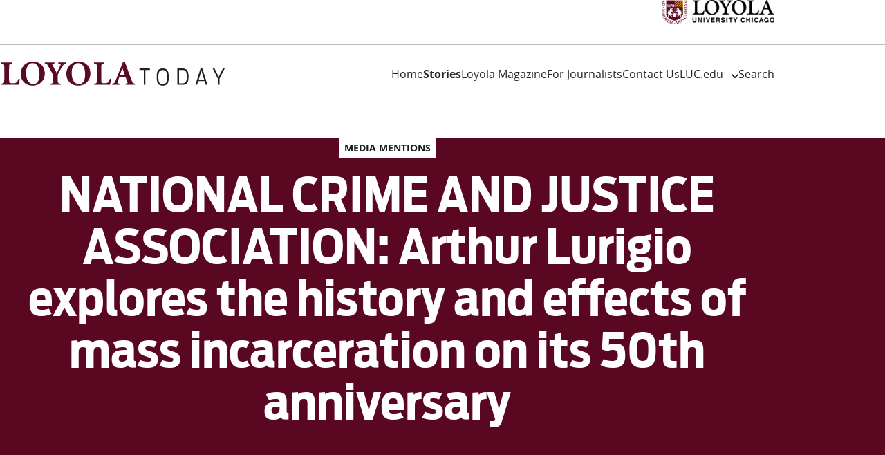

--- FILE ---
content_type: text/html; charset=UTF-8
request_url: https://news.luc.edu/stories/media-mentions/national-crime-and-justice-association-arthur-lurigio-explores-the-history-and-effects-of-mass-incarceration-on-its-50th-anniversary/
body_size: 6590
content:
<!doctype html>
<html lang="en-US">
<head><style>img.lazy{min-height:1px}</style><link rel="preload" href="https://news.luc.edu/app/plugins/w3-total-cache/pub/js/lazyload.min.js?x98116" as="script">
    <meta charset="utf-8">
    <meta http-equiv="x-ua-compatible" content="ie=edge">
    <meta name="viewport" content="width=device-width, initial-scale=1, shrink-to-fit=no">
    <link rel="preconnect" href="https://fonts.gstatic.com">
    <meta name='robots' content='noindex, follow' />

	<!-- This site is optimized with the Yoast SEO Premium plugin v23.1 (Yoast SEO v23.3) - https://yoast.com/wordpress/plugins/seo/ -->
	<title>NATIONAL CRIME AND JUSTICE ASSOCIATION: Arthur Lurigio explores the history and effects of mass incarceration on its 50th anniversary</title>
	<meta property="og:locale" content="en_US" />
	<meta property="og:type" content="article" />
	<meta property="og:title" content="NATIONAL CRIME AND JUSTICE ASSOCIATION: Arthur Lurigio explores the history and effects of mass incarceration on its 50th anniversary" />
	<meta property="og:url" content="https://news.luc.edu/stories/media-mentions/national-crime-and-justice-association-arthur-lurigio-explores-the-history-and-effects-of-mass-incarceration-on-its-50th-anniversary/" />
	<meta property="og:site_name" content="Loyola Today" />
	<meta property="article:publisher" content="https://www.facebook.com/LoyolaChicago/" />
	<meta property="article:modified_time" content="2025-05-21T18:55:51+00:00" />
	<meta name="twitter:card" content="summary_large_image" />
	<meta name="twitter:site" content="@LoyolaChicago" />
	<script type="application/ld+json" class="yoast-schema-graph">{"@context":"https://schema.org","@graph":[{"@type":"WebPage","@id":"https://news.luc.edu/stories/media-mentions/national-crime-and-justice-association-arthur-lurigio-explores-the-history-and-effects-of-mass-incarceration-on-its-50th-anniversary/","url":"https://news.luc.edu/stories/media-mentions/national-crime-and-justice-association-arthur-lurigio-explores-the-history-and-effects-of-mass-incarceration-on-its-50th-anniversary/","name":"NATIONAL CRIME AND JUSTICE ASSOCIATION: Arthur Lurigio explores the history and effects of mass incarceration on its 50th anniversary","isPartOf":{"@id":"https://news.luc.edu/#website"},"datePublished":"2024-05-21T21:53:00+00:00","dateModified":"2025-05-21T18:55:51+00:00","breadcrumb":{"@id":"https://news.luc.edu/stories/media-mentions/national-crime-and-justice-association-arthur-lurigio-explores-the-history-and-effects-of-mass-incarceration-on-its-50th-anniversary/#breadcrumb"},"inLanguage":"en-US","potentialAction":[{"@type":"ReadAction","target":["https://news.luc.edu/stories/media-mentions/national-crime-and-justice-association-arthur-lurigio-explores-the-history-and-effects-of-mass-incarceration-on-its-50th-anniversary/"]}]},{"@type":"BreadcrumbList","@id":"https://news.luc.edu/stories/media-mentions/national-crime-and-justice-association-arthur-lurigio-explores-the-history-and-effects-of-mass-incarceration-on-its-50th-anniversary/#breadcrumb","itemListElement":[{"@type":"ListItem","position":1,"name":"Home","item":"https://news.luc.edu/"},{"@type":"ListItem","position":2,"name":"Story","item":"https://news.luc.edu/stories/"},{"@type":"ListItem","position":3,"name":"NATIONAL CRIME AND JUSTICE ASSOCIATION: Arthur Lurigio explores the history and effects of mass incarceration on its 50th anniversary"}]},{"@type":"WebSite","@id":"https://news.luc.edu/#website","url":"https://news.luc.edu/","name":"Loyola Today","description":"Loyola University Chicago News","publisher":{"@id":"https://news.luc.edu/#organization"},"potentialAction":[{"@type":"SearchAction","target":{"@type":"EntryPoint","urlTemplate":"https://news.luc.edu/?s={search_term_string}"},"query-input":"required name=search_term_string"}],"inLanguage":"en-US"},{"@type":"Organization","@id":"https://news.luc.edu/#organization","name":"Loyola University Chicago","url":"https://news.luc.edu/","logo":{"@type":"ImageObject","inLanguage":"en-US","@id":"https://news.luc.edu/#/schema/logo/image/","url":"https://news.luc.edu/app/uploads/2024/03/facebook-180x180-white.jpg","contentUrl":"https://news.luc.edu/app/uploads/2024/03/facebook-180x180-white.jpg","width":751,"height":751,"caption":"Loyola University Chicago"},"image":{"@id":"https://news.luc.edu/#/schema/logo/image/"},"sameAs":["https://www.facebook.com/LoyolaChicago/","https://x.com/LoyolaChicago","https://www.linkedin.com/school/loyola-university-chicago/","https://www.youtube.com/LoyolaChicago","https://www.instagram.com/loyolachicago/","https://tiktok.com/@loyolachicago"]}]}</script>
	<!-- / Yoast SEO Premium plugin. -->


<style id='safe-svg-svg-icon-style-inline-css' type='text/css'>
.safe-svg-cover{text-align:center}.safe-svg-cover .safe-svg-inside{display:inline-block;max-width:100%}.safe-svg-cover svg{height:100%;max-height:100%;max-width:100%;width:100%}

</style>
<style id='classic-theme-styles-inline-css' type='text/css'>
/*! This file is auto-generated */
.wp-block-button__link{color:#fff;background-color:#32373c;border-radius:9999px;box-shadow:none;text-decoration:none;padding:calc(.667em + 2px) calc(1.333em + 2px);font-size:1.125em}.wp-block-file__button{background:#32373c;color:#fff;text-decoration:none}
</style>
<style id='global-styles-inline-css' type='text/css'>
:root{--wp--preset--aspect-ratio--square: 1;--wp--preset--aspect-ratio--4-3: 4/3;--wp--preset--aspect-ratio--3-4: 3/4;--wp--preset--aspect-ratio--3-2: 3/2;--wp--preset--aspect-ratio--2-3: 2/3;--wp--preset--aspect-ratio--16-9: 16/9;--wp--preset--aspect-ratio--9-16: 9/16;--wp--preset--color--black: #000000;--wp--preset--color--cyan-bluish-gray: #abb8c3;--wp--preset--color--white: #ffffff;--wp--preset--color--pale-pink: #f78da7;--wp--preset--color--vivid-red: #cf2e2e;--wp--preset--color--luminous-vivid-orange: #ff6900;--wp--preset--color--luminous-vivid-amber: #fcb900;--wp--preset--color--light-green-cyan: #7bdcb5;--wp--preset--color--vivid-green-cyan: #00d084;--wp--preset--color--pale-cyan-blue: #8ed1fc;--wp--preset--color--vivid-cyan-blue: #0693e3;--wp--preset--color--vivid-purple: #9b51e0;--wp--preset--gradient--vivid-cyan-blue-to-vivid-purple: linear-gradient(135deg,rgba(6,147,227,1) 0%,rgb(155,81,224) 100%);--wp--preset--gradient--light-green-cyan-to-vivid-green-cyan: linear-gradient(135deg,rgb(122,220,180) 0%,rgb(0,208,130) 100%);--wp--preset--gradient--luminous-vivid-amber-to-luminous-vivid-orange: linear-gradient(135deg,rgba(252,185,0,1) 0%,rgba(255,105,0,1) 100%);--wp--preset--gradient--luminous-vivid-orange-to-vivid-red: linear-gradient(135deg,rgba(255,105,0,1) 0%,rgb(207,46,46) 100%);--wp--preset--gradient--very-light-gray-to-cyan-bluish-gray: linear-gradient(135deg,rgb(238,238,238) 0%,rgb(169,184,195) 100%);--wp--preset--gradient--cool-to-warm-spectrum: linear-gradient(135deg,rgb(74,234,220) 0%,rgb(151,120,209) 20%,rgb(207,42,186) 40%,rgb(238,44,130) 60%,rgb(251,105,98) 80%,rgb(254,248,76) 100%);--wp--preset--gradient--blush-light-purple: linear-gradient(135deg,rgb(255,206,236) 0%,rgb(152,150,240) 100%);--wp--preset--gradient--blush-bordeaux: linear-gradient(135deg,rgb(254,205,165) 0%,rgb(254,45,45) 50%,rgb(107,0,62) 100%);--wp--preset--gradient--luminous-dusk: linear-gradient(135deg,rgb(255,203,112) 0%,rgb(199,81,192) 50%,rgb(65,88,208) 100%);--wp--preset--gradient--pale-ocean: linear-gradient(135deg,rgb(255,245,203) 0%,rgb(182,227,212) 50%,rgb(51,167,181) 100%);--wp--preset--gradient--electric-grass: linear-gradient(135deg,rgb(202,248,128) 0%,rgb(113,206,126) 100%);--wp--preset--gradient--midnight: linear-gradient(135deg,rgb(2,3,129) 0%,rgb(40,116,252) 100%);--wp--preset--font-size--small: 13px;--wp--preset--font-size--medium: 20px;--wp--preset--font-size--large: 36px;--wp--preset--font-size--x-large: 42px;--wp--preset--spacing--20: 0.44rem;--wp--preset--spacing--30: 0.67rem;--wp--preset--spacing--40: 1rem;--wp--preset--spacing--50: 1.5rem;--wp--preset--spacing--60: 2.25rem;--wp--preset--spacing--70: 3.38rem;--wp--preset--spacing--80: 5.06rem;--wp--preset--shadow--natural: 6px 6px 9px rgba(0, 0, 0, 0.2);--wp--preset--shadow--deep: 12px 12px 50px rgba(0, 0, 0, 0.4);--wp--preset--shadow--sharp: 6px 6px 0px rgba(0, 0, 0, 0.2);--wp--preset--shadow--outlined: 6px 6px 0px -3px rgba(255, 255, 255, 1), 6px 6px rgba(0, 0, 0, 1);--wp--preset--shadow--crisp: 6px 6px 0px rgba(0, 0, 0, 1);}:where(.is-layout-flex){gap: 0.5em;}:where(.is-layout-grid){gap: 0.5em;}body .is-layout-flex{display: flex;}.is-layout-flex{flex-wrap: wrap;align-items: center;}.is-layout-flex > :is(*, div){margin: 0;}body .is-layout-grid{display: grid;}.is-layout-grid > :is(*, div){margin: 0;}:where(.wp-block-columns.is-layout-flex){gap: 2em;}:where(.wp-block-columns.is-layout-grid){gap: 2em;}:where(.wp-block-post-template.is-layout-flex){gap: 1.25em;}:where(.wp-block-post-template.is-layout-grid){gap: 1.25em;}.has-black-color{color: var(--wp--preset--color--black) !important;}.has-cyan-bluish-gray-color{color: var(--wp--preset--color--cyan-bluish-gray) !important;}.has-white-color{color: var(--wp--preset--color--white) !important;}.has-pale-pink-color{color: var(--wp--preset--color--pale-pink) !important;}.has-vivid-red-color{color: var(--wp--preset--color--vivid-red) !important;}.has-luminous-vivid-orange-color{color: var(--wp--preset--color--luminous-vivid-orange) !important;}.has-luminous-vivid-amber-color{color: var(--wp--preset--color--luminous-vivid-amber) !important;}.has-light-green-cyan-color{color: var(--wp--preset--color--light-green-cyan) !important;}.has-vivid-green-cyan-color{color: var(--wp--preset--color--vivid-green-cyan) !important;}.has-pale-cyan-blue-color{color: var(--wp--preset--color--pale-cyan-blue) !important;}.has-vivid-cyan-blue-color{color: var(--wp--preset--color--vivid-cyan-blue) !important;}.has-vivid-purple-color{color: var(--wp--preset--color--vivid-purple) !important;}.has-black-background-color{background-color: var(--wp--preset--color--black) !important;}.has-cyan-bluish-gray-background-color{background-color: var(--wp--preset--color--cyan-bluish-gray) !important;}.has-white-background-color{background-color: var(--wp--preset--color--white) !important;}.has-pale-pink-background-color{background-color: var(--wp--preset--color--pale-pink) !important;}.has-vivid-red-background-color{background-color: var(--wp--preset--color--vivid-red) !important;}.has-luminous-vivid-orange-background-color{background-color: var(--wp--preset--color--luminous-vivid-orange) !important;}.has-luminous-vivid-amber-background-color{background-color: var(--wp--preset--color--luminous-vivid-amber) !important;}.has-light-green-cyan-background-color{background-color: var(--wp--preset--color--light-green-cyan) !important;}.has-vivid-green-cyan-background-color{background-color: var(--wp--preset--color--vivid-green-cyan) !important;}.has-pale-cyan-blue-background-color{background-color: var(--wp--preset--color--pale-cyan-blue) !important;}.has-vivid-cyan-blue-background-color{background-color: var(--wp--preset--color--vivid-cyan-blue) !important;}.has-vivid-purple-background-color{background-color: var(--wp--preset--color--vivid-purple) !important;}.has-black-border-color{border-color: var(--wp--preset--color--black) !important;}.has-cyan-bluish-gray-border-color{border-color: var(--wp--preset--color--cyan-bluish-gray) !important;}.has-white-border-color{border-color: var(--wp--preset--color--white) !important;}.has-pale-pink-border-color{border-color: var(--wp--preset--color--pale-pink) !important;}.has-vivid-red-border-color{border-color: var(--wp--preset--color--vivid-red) !important;}.has-luminous-vivid-orange-border-color{border-color: var(--wp--preset--color--luminous-vivid-orange) !important;}.has-luminous-vivid-amber-border-color{border-color: var(--wp--preset--color--luminous-vivid-amber) !important;}.has-light-green-cyan-border-color{border-color: var(--wp--preset--color--light-green-cyan) !important;}.has-vivid-green-cyan-border-color{border-color: var(--wp--preset--color--vivid-green-cyan) !important;}.has-pale-cyan-blue-border-color{border-color: var(--wp--preset--color--pale-cyan-blue) !important;}.has-vivid-cyan-blue-border-color{border-color: var(--wp--preset--color--vivid-cyan-blue) !important;}.has-vivid-purple-border-color{border-color: var(--wp--preset--color--vivid-purple) !important;}.has-vivid-cyan-blue-to-vivid-purple-gradient-background{background: var(--wp--preset--gradient--vivid-cyan-blue-to-vivid-purple) !important;}.has-light-green-cyan-to-vivid-green-cyan-gradient-background{background: var(--wp--preset--gradient--light-green-cyan-to-vivid-green-cyan) !important;}.has-luminous-vivid-amber-to-luminous-vivid-orange-gradient-background{background: var(--wp--preset--gradient--luminous-vivid-amber-to-luminous-vivid-orange) !important;}.has-luminous-vivid-orange-to-vivid-red-gradient-background{background: var(--wp--preset--gradient--luminous-vivid-orange-to-vivid-red) !important;}.has-very-light-gray-to-cyan-bluish-gray-gradient-background{background: var(--wp--preset--gradient--very-light-gray-to-cyan-bluish-gray) !important;}.has-cool-to-warm-spectrum-gradient-background{background: var(--wp--preset--gradient--cool-to-warm-spectrum) !important;}.has-blush-light-purple-gradient-background{background: var(--wp--preset--gradient--blush-light-purple) !important;}.has-blush-bordeaux-gradient-background{background: var(--wp--preset--gradient--blush-bordeaux) !important;}.has-luminous-dusk-gradient-background{background: var(--wp--preset--gradient--luminous-dusk) !important;}.has-pale-ocean-gradient-background{background: var(--wp--preset--gradient--pale-ocean) !important;}.has-electric-grass-gradient-background{background: var(--wp--preset--gradient--electric-grass) !important;}.has-midnight-gradient-background{background: var(--wp--preset--gradient--midnight) !important;}.has-small-font-size{font-size: var(--wp--preset--font-size--small) !important;}.has-medium-font-size{font-size: var(--wp--preset--font-size--medium) !important;}.has-large-font-size{font-size: var(--wp--preset--font-size--large) !important;}.has-x-large-font-size{font-size: var(--wp--preset--font-size--x-large) !important;}
:where(.wp-block-post-template.is-layout-flex){gap: 1.25em;}:where(.wp-block-post-template.is-layout-grid){gap: 1.25em;}
:where(.wp-block-columns.is-layout-flex){gap: 2em;}:where(.wp-block-columns.is-layout-grid){gap: 2em;}
:root :where(.wp-block-pullquote){font-size: 1.5em;line-height: 1.6;}
</style>
<link rel='stylesheet' id='wp_mailjet_form_builder_widget-widget-front-styles-css' href='https://news.luc.edu/app/plugins/mailjet-for-wordpress/src/widgetformbuilder/css/front-widget.css?x98116&amp;ver=5.5.3' type='text/css' media='all' />
<link rel='stylesheet' id='searchwp-forms-css' href='https://news.luc.edu/app/plugins/searchwp/assets/css/frontend/search-forms.css?x98116&amp;ver=4.3.13' type='text/css' media='all' />
<link rel='stylesheet' id='sage/main.css-css' href='https://news.luc.edu/app/themes/loyola/dist/styles/main.css?x98116' type='text/css' media='all' />
<script type="text/javascript" src="https://news.luc.edu/wp/wp-includes/js/jquery/jquery.min.js?x98116&amp;ver=3.7.1" id="jquery-core-js"></script>
<script type="text/javascript" src="https://news.luc.edu/wp/wp-includes/js/jquery/jquery-migrate.min.js?x98116&amp;ver=3.4.1" id="jquery-migrate-js"></script>
<link rel="https://api.w.org/" href="https://news.luc.edu/wp-json/" /><link rel='shortlink' href='https://news.luc.edu/?p=4078' />
<link rel="alternate" title="oEmbed (JSON)" type="application/json+oembed" href="https://news.luc.edu/wp-json/oembed/1.0/embed?url=https%3A%2F%2Fnews.luc.edu%2Fstories%2Fmedia-mentions%2Fnational-crime-and-justice-association-arthur-lurigio-explores-the-history-and-effects-of-mass-incarceration-on-its-50th-anniversary%2F" />
<link rel="alternate" title="oEmbed (XML)" type="text/xml+oembed" href="https://news.luc.edu/wp-json/oembed/1.0/embed?url=https%3A%2F%2Fnews.luc.edu%2Fstories%2Fmedia-mentions%2Fnational-crime-and-justice-association-arthur-lurigio-explores-the-history-and-effects-of-mass-incarceration-on-its-50th-anniversary%2F&#038;format=xml" />
<!-- Stream WordPress user activity plugin v4.0.2 -->
<link rel="icon" href="https://news.luc.edu/app/uploads/2024/03/favicon.png?x98116" sizes="32x32" />
<link rel="icon" href="https://news.luc.edu/app/uploads/2024/03/favicon.png?x98116" sizes="192x192" />
<link rel="apple-touch-icon" href="https://news.luc.edu/app/uploads/2024/03/favicon.png?x98116" />
<meta name="msapplication-TileImage" content="https://news.luc.edu/app/uploads/2024/03/favicon.png" />
    <meta name="google-site-verification" content="xIzwJSodDLMgq8cQL3xmqqr9skSIhKR2rSIkv-04WG4" />
    <!-- Google tag (gtag.js) -->
    <script async src="https://www.googletagmanager.com/gtag/js?id=G-ES6MSRKG1V"></script>
    <script>
        window.dataLayer = window.dataLayer || [];

        function gtag() {
            dataLayer.push(arguments);
        }
        gtag('js', new Date());
        gtag('config', 'G-ES6MSRKG1V');
    </script>
    <script async src="https://siteimproveanalytics.com/js/siteanalyze_56625.js"></script>
</head>

<body class="stories-template-default single single-stories postid-4078 single-format-standard national-crime-and-justice-association-arthur-lurigio-explores-the-history-and-effects-of-mass-incarceration-on-its-50th-anniversary flex media-mentions app-data index-data singular-data single-data single-stories-data single-stories-national-crime-and-justice-association-arthur-lurigio-explores-the-history-and-effects-of-mass-incarceration-on-its-50th-anniversary-data">
    <!-- Google Tag Manager (noscript) -->
<noscript><iframe src="https://www.googletagmanager.com/ns.html?id=G-ES6MSRKG1V'"
    height="0" width="0" style="display:none;visibility:hidden"></iframe></noscript>
    <!-- End Google Tag Manager (noscript) -->
        <header id="header" class="header">
    <div class="header__utility">
        <div class="header__utility__container">
            <div class="header__utility__logo">
                <a href="https://www.luc.edu/">
                                            <picture ><source srcset="https://news.luc.edu/app/uploads/2024/07/LOY_3color-main.png.webp 804w, https://news.luc.edu/app/uploads/2024/07/LOY_3color-main-768x165.png.webp 768w, https://news.luc.edu/app/uploads/2024/07/LOY_3color-main-300x65.png.webp 300w" sizes="(max-width: 804px) 100vw, 804px" type="image/webp"><source srcset="https://news.luc.edu/app/uploads/2024/07/LOY_3color-main.png 804w, https://news.luc.edu/app/uploads/2024/07/LOY_3color-main-768x165.png 768w, https://news.luc.edu/app/uploads/2024/07/LOY_3color-main-300x65.png 300w" sizes="(max-width: 804px) 100vw, 804px" type="image/png"><img class="lazy" src="data:image/svg+xml,%3Csvg%20xmlns='http://www.w3.org/2000/svg'%20viewBox='0%200%20164%2036'%3E%3C/svg%3E" data-src="https://news.luc.edu/app/uploads/2024/07/LOY_3color-main.png?x98116" role="img" alt="Loyola Today Top Right Logo" property="v:image"   content="https://news.luc.edu/app/uploads/2024/07/LOY_3color-main.png"  width="164" height="36"/></picture>
                                    </a>
            </div>
        </div>
    </div>
    <div class="header__container">
        <div class="header__logo">
            <a href="https://news.luc.edu" class="">
                                    <picture ><img class="lazy" src="data:image/svg+xml,%3Csvg%20xmlns='http://www.w3.org/2000/svg'%20viewBox='0%200%20436%2040'%3E%3C/svg%3E" data-src="https://news.luc.edu/app/uploads/2024/04/loyola-today-logo-2.svg?x98116" role="img" alt="Loyola Today Logo" property="v:image"   content="https://news.luc.edu/app/uploads/2024/04/loyola-today-logo-2.svg"  width="436" height="40"/></picture>
                            </a>
        </div>
        <div class="header__mobile-toggle">
            <button class="nav-toggle" aria-pressed="false">
                Menu
                <svg class="show-menu" viewBox="0 0 30 18" width="30" height="18" fill="none"
                    xmlns="http://www.w3.org/2000/svg" aria-hidden="true">
                    <path fill-rule="evenodd" clip-rule="evenodd" d="M0 0h30v2H0V0Zm0 8h18v2H0V8Zm24 8H0v2h24v-2Z"
                        fill="#000" />
                </svg>
                <svg class="hide-menu" viewBox="0 0 20 20" width="20" height="20" fill="none"
                    xmlns="http://www.w3.org/2000/svg" aria-hidden="true">
                    <path fill-rule="evenodd" clip-rule="evenodd"
                        d="M10 8.586 1.515.1.1 1.515 8.586 10 .1 18.485 1.515 19.9 10 11.414l8.485 8.486 1.415-1.415L11.414 10 19.9 1.515 18.485.1 10 8.586Z"
                        fill="#000" />
                </svg>
            </button>
        </div>
        <nav class="header__nav">
                            <ul id="menu-primary-menu" class="header__nav__container"><li id="menu-item-2452" class="menu-item menu-item-type-post_type menu-item-object-page menu-item-home menu-item-2452 nav-item"><a href="https://news.luc.edu/" class="nav-link">Home</a></li>
<li id="menu-item-22" class="archive-stories menu-item menu-item-type-post_type menu-item-object-page menu-item-22 nav-item current-menu-item current_page_item current"><a href="https://news.luc.edu/stories/" class="nav-link current">Stories</a></li>
<li id="menu-item-21" class="archive-magazine menu-item menu-item-type-post_type menu-item-object-page menu-item-21 nav-item"><a href="https://news.luc.edu/magazine/" class="nav-link">Loyola Magazine</a></li>
<li id="menu-item-20" class="menu-item menu-item-type-post_type menu-item-object-page menu-item-20 nav-item"><a href="https://news.luc.edu/for-journalists/" class="nav-link">For Journalists</a></li>
<li id="menu-item-19" class="menu-item menu-item-type-post_type menu-item-object-page menu-item-19 nav-item"><a href="https://news.luc.edu/contact-us/" class="nav-link">Contact Us</a></li>
<li id="menu-item-36" class="menu-item menu-item-type-custom menu-item-object-custom menu-item-has-children menu-item-36 nav-item"><a href="https://www.luc.edu/" class="nav-link">LUC.edu</a><button class="subnav-toggle" aria-pressed="false"><img src="data:image/svg+xml,%3Csvg%20xmlns='http://www.w3.org/2000/svg'%20viewBox='0%200%2010%207'%3E%3C/svg%3E" data-src="https://news.luc.edu/app/themes/loyola/dist/images/icons/nav-arrow.svg?x98116" alt="arrow" class="arrow lazy" width="10" height="7"></button>
<ul class="sub-menu nav-subnav">
	<li id="menu-item-25" class="menu-item menu-item-type-custom menu-item-object-custom menu-item-25 subnav-item"><a href="https://www.luc.edu/features/stories/loyolaataglance/" class="subnav-link">About</a></li>
	<li id="menu-item-2453" class="menu-item menu-item-type-custom menu-item-object-custom menu-item-2453 subnav-item"><a href="https://lucweb.luc.edu/newsevents/public/calendar.cfm" class="subnav-link">Events</a></li>
	<li id="menu-item-26" class="menu-item menu-item-type-custom menu-item-object-custom menu-item-26 subnav-item"><a href="https://www.luc.edu/academicsresearch.shtml" class="subnav-link">Academics</a></li>
	<li id="menu-item-27" class="menu-item menu-item-type-custom menu-item-object-custom menu-item-27 subnav-item"><a href="https://www.luc.edu/admission.shtml" class="subnav-link">Admission</a></li>
	<li id="menu-item-28" class="menu-item menu-item-type-custom menu-item-object-custom menu-item-28 subnav-item"><a href="https://www.luc.edu/alumni/" class="subnav-link">Alumni</a></li>
	<li id="menu-item-29" class="menu-item menu-item-type-custom menu-item-object-custom menu-item-29 subnav-item"><a href="https://www.luc.edu/campus_community.shtml" class="subnav-link">Campus Life</a></li>
	<li id="menu-item-30" class="menu-item menu-item-type-custom menu-item-object-custom menu-item-30 subnav-item"><a href="https://www.luc.edu/services_resources.shtml" class="subnav-link">Resources</a></li>
</ul>
</li>
<li id="menu-item-428" class="menu-item menu-item-type-post_type menu-item-object-page menu-item-428 nav-item"><a href="https://news.luc.edu/search/" class="nav-link">Search</a></li>
</ul>
                    </nav>
    </div>
</header>
            <main class="main stack-xxxl" id="main">
                                <section
    class="flex-hero no-image ">
        <div class="flex-hero__copy stack-sm">
        
        <a href="https://news.luc.edu/stories/?categories=media-mentions" class="tag-mag-white" title="Media Mentions" aria-label="Go to Media Mentions"
    >
            Media Mentions
    </a>
                                    <h1>NATIONAL CRIME AND JUSTICE ASSOCIATION: Arthur Lurigio explores the history and effects of mass incarceration on its 50th anniversary</h1>
                                                                                                
    </div>
    
</section>
                            <div class="flex-content stack-xxl">
        </div>
            
            </main>
            <footer class="footer">
    <div class="footer__top container">
        <div class="footer__logo">
            <a href="https://www.luc.edu/">
                                    <picture ><source srcset="https://news.luc.edu/app/uploads/2024/07/LOY_3color-main.png.webp 804w, https://news.luc.edu/app/uploads/2024/07/LOY_3color-main-768x165.png.webp 768w, https://news.luc.edu/app/uploads/2024/07/LOY_3color-main-300x65.png.webp 300w" sizes="(max-width: 804px) 100vw, 804px" type="image/webp"><source srcset="https://news.luc.edu/app/uploads/2024/07/LOY_3color-main.png 804w, https://news.luc.edu/app/uploads/2024/07/LOY_3color-main-768x165.png 768w, https://news.luc.edu/app/uploads/2024/07/LOY_3color-main-300x65.png 300w" sizes="(max-width: 804px) 100vw, 804px" type="image/png"><img class="lazy" src="data:image/svg+xml,%3Csvg%20xmlns='http://www.w3.org/2000/svg'%20viewBox='0%200%20160%2036'%3E%3C/svg%3E" data-src="https://news.luc.edu/app/uploads/2024/07/LOY_3color-main.png?x98116" role="img" alt="Loyola Today Footer Logo" property="v:image"   content="https://news.luc.edu/app/uploads/2024/07/LOY_3color-main.png"  width="160" height="36"/></picture>
                            </a>
        </div>
        <div class="footer__links">
                            <ul id="menu-footer-menu" class="footer__nav"><li class='menu-item menu-item-type-post_type menu-item-object-page nav-item link-black' id='menu-item-31'><a href="https://news.luc.edu/stories/" class="link-black">Stories</a></li>
<li class='menu-item menu-item-type-post_type menu-item-object-page nav-item link-black' id='menu-item-32'><a href="https://news.luc.edu/magazine/" class="link-black">Loyola Magazine</a></li>
<li class='menu-item menu-item-type-custom menu-item-object-custom nav-item link-black' id='menu-item-33'><a href="https://lucweb.luc.edu/newsevents/public/calendar.cfm" class="link-black">Events</a></li>
<li class='menu-item menu-item-type-post_type menu-item-object-page nav-item link-black' id='menu-item-34'><a href="https://news.luc.edu/contact-us/" class="link-black">Contact Us</a></li>
<li class='menu-item menu-item-type-custom menu-item-object-custom nav-item link-black' id='menu-item-35'><a href="https://www.luc.edu/" class="link-black">LUC.edu</a></li>
</ul>
            
                            <ul class="footer__social">
                                                                        <li>
                                <a href="https://www.facebook.com/LoyolaChicago" class="social-link" title="Facebook" aria-label="Go to Facebook"
     target="_blank" rel="noopener" >
            <picture ><img class="lazy" src="data:image/svg+xml,%3Csvg%20xmlns='http://www.w3.org/2000/svg'%20viewBox='0%200%2024%2024'%3E%3C/svg%3E" data-src="https://news.luc.edu/app/uploads/2024/03/facebook.svg?x98116" role="img" alt="facebook" property="v:image"   content="https://news.luc.edu/app/uploads/2024/03/facebook.svg"  /></picture>
    </a>
                            </li>
                                                                                                <li>
                                <a href="https://instagram.com/loyolachicago" class="social-link" title="Instagram" aria-label="Go to Instagram"
     target="_blank" rel="noopener" >
            <picture ><img class="lazy" src="data:image/svg+xml,%3Csvg%20xmlns='http://www.w3.org/2000/svg'%20viewBox='0%200%2032%2032'%3E%3C/svg%3E" data-src="https://news.luc.edu/app/uploads/2024/03/insta.svg?x98116" role="img" alt="insta" property="v:image"   content="https://news.luc.edu/app/uploads/2024/03/insta.svg"  /></picture>
    </a>
                            </li>
                                                                                                <li>
                                <a href="https://www.linkedin.com/school/loyola-university-chicago/mycompany/" class="social-link" title="LinkedIn" aria-label="Go to LinkedIn"
     target="_blank" rel="noopener" >
            <picture ><img class="lazy" src="data:image/svg+xml,%3Csvg%20xmlns='http://www.w3.org/2000/svg'%20viewBox='0%200%2024%2024'%3E%3C/svg%3E" data-src="https://news.luc.edu/app/uploads/2024/03/linkedin.svg?x98116" role="img" alt="linkedin" property="v:image"   content="https://news.luc.edu/app/uploads/2024/03/linkedin.svg"  /></picture>
    </a>
                            </li>
                                                                                                <li>
                                <a href="https://www.tiktok.com/@loyolachicago" class="social-link" title="TikTok" aria-label="Go to TikTok"
     target="_blank" rel="noopener" >
            <picture ><img class="lazy" src="data:image/svg+xml,%3Csvg%20xmlns='http://www.w3.org/2000/svg'%20viewBox='0%200%2032%2032'%3E%3C/svg%3E" data-src="https://news.luc.edu/app/uploads/2024/03/tiktok.svg?x98116" role="img" alt="tiktok" property="v:image"   content="https://news.luc.edu/app/uploads/2024/03/tiktok.svg"  /></picture>
    </a>
                            </li>
                                                                                                <li>
                                <a href="https://twitter.com/LoyolaChicago" class="social-link" title="X" aria-label="Go to X"
     target="_blank" rel="noopener" >
            <picture ><img class="lazy" src="data:image/svg+xml,%3Csvg%20xmlns='http://www.w3.org/2000/svg'%20viewBox='0%200%2024%2024'%3E%3C/svg%3E" data-src="https://news.luc.edu/app/uploads/2024/03/twitter.svg?x98116" role="img" alt="twitter" property="v:image"   content="https://news.luc.edu/app/uploads/2024/03/twitter.svg"  /></picture>
    </a>
                            </li>
                                                                                                <li>
                                <a href="https://www.youtube.com/LoyolaChicago" class="social-link" title="YouTube" aria-label="Go to YouTube"
     target="_blank" rel="noopener" >
            <picture ><img class="lazy" src="data:image/svg+xml,%3Csvg%20xmlns='http://www.w3.org/2000/svg'%20viewBox='0%200%2032%2032'%3E%3C/svg%3E" data-src="https://news.luc.edu/app/uploads/2024/03/youtube.svg?x98116" role="img" alt="youtube" property="v:image"   content="https://news.luc.edu/app/uploads/2024/03/youtube.svg"  /></picture>
    </a>
                            </li>
                                                            </ul>
                    </div>
    </div>

    <div class="footer__bottom">
        <div class="footer__bottom__container container">
            <p>&copy; 2026 All rights reserved.</p>
                            <ul class="footer__utility">
                                            <li>
                            <a href="https://news.luc.edu/terms-conditions/" class="link-black" title="Terms & Conditions" aria-label="Go to Terms & Conditions"
    >
            Terms & Conditions
    </a>
                        </li>
                                            <li>
                            <a href="https://news.luc.edu/sitemap/" class="link-black" title="Site Map" aria-label="Go to Site Map"
    >
            Site Map
    </a>
                        </li>
                                            <li>
                            <a href="https://news.luc.edu/privacy-policy/" class="link-black" title="Privacy Policy" aria-label="Go to Privacy Policy"
    >
            Privacy Policy
    </a>
                        </li>
                                            <li>
                            <a href="https://cliquestudios.com/" class="link-black" title="Built by Clique Studios" aria-label="Go to Built by Clique Studios"
    >
            Built by Clique Studios
    </a>
                        </li>
                                    </ul>
            
        </div>
    </div>
</footer>
    <script type="text/javascript" id="wp_mailjet_form_builder_widget-front-script-js-extra">
/* <![CDATA[ */
var mjWidget = {"ajax_url":"https:\/\/news.luc.edu\/wp\/wp-admin\/admin-ajax.php"};
/* ]]> */
</script>
<script type="text/javascript" src="https://news.luc.edu/app/plugins/mailjet-for-wordpress/src/widgetformbuilder/js/front-widget.js?x98116&amp;ver=6.6.1" id="wp_mailjet_form_builder_widget-front-script-js"></script>
<script type="text/javascript" src="https://news.luc.edu/app/themes/loyola/dist/scripts/manifest.js?x98116" id="sage/manifest.js-js"></script>
<script type="text/javascript" src="https://news.luc.edu/app/themes/loyola/dist/scripts/vendor.js?x98116" id="sage/vendor.js-js"></script>
<script type="text/javascript" src="https://news.luc.edu/app/themes/loyola/dist/scripts/react.js?x98116" id="sage/react.js-js"></script>
<script type="text/javascript" id="sage/main.js-js-extra">
/* <![CDATA[ */
var GLOBALSETTINGS = {"postId":"4078"};
/* ]]> */
</script>
<script type="text/javascript" src="https://news.luc.edu/app/themes/loyola/dist/scripts/main.js?x98116" id="sage/main.js-js"></script>
<script>window.w3tc_lazyload=1,window.lazyLoadOptions={elements_selector:".lazy",callback_loaded:function(t){var e;try{e=new CustomEvent("w3tc_lazyload_loaded",{detail:{e:t}})}catch(a){(e=document.createEvent("CustomEvent")).initCustomEvent("w3tc_lazyload_loaded",!1,!1,{e:t})}window.dispatchEvent(e)}}</script><script async src="https://news.luc.edu/app/plugins/w3-total-cache/pub/js/lazyload.min.js?x98116"></script></body>

</html>

<!--
Performance optimized by W3 Total Cache. Learn more: https://www.boldgrid.com/w3-total-cache/

Object Caching 211/268 objects using Disk
Lazy Loading

Served from: news.luc.edu @ 2026-01-30 09:52:17 by W3 Total Cache
-->

--- FILE ---
content_type: image/svg+xml
request_url: https://news.luc.edu/app/uploads/2024/03/linkedin.svg?x98116
body_size: 311
content:
<?xml version="1.0" encoding="UTF-8"?> <svg xmlns="http://www.w3.org/2000/svg" width="24" height="24" viewBox="0 0 24 24" fill="none"><g clip-path="url(#a)"><path fill="#181D1C" d="M22.228 0H1.772A1.772 1.772 0 000 1.772v20.456A1.772 1.772 0 001.772 24h20.456A1.772 1.772 0 0024 22.228V1.772A1.772 1.772 0 0022.228 0zM7.153 20.445H3.545V8.983h3.608v11.462zM5.347 7.395a2.072 2.072 0 112.083-2.07 2.042 2.042 0 01-2.083 2.07zm15.106 13.06h-3.606v-6.262c0-1.846-.785-2.416-1.799-2.416-1.07 0-2.12.806-2.12 2.463v6.215H9.32V8.992h3.47v1.588h.047c.348-.705 1.568-1.91 3.43-1.91 2.013 0 4.188 1.195 4.188 4.695l-.002 7.09z"></path></g><defs><clipPath id="a"><path fill="#fff" d="M0 0h24v24H0z"></path></clipPath></defs></svg> 

--- FILE ---
content_type: image/svg+xml
request_url: https://news.luc.edu/app/uploads/2024/03/insta.svg?x98116
body_size: 771
content:
<?xml version="1.0" encoding="UTF-8"?> <svg xmlns="http://www.w3.org/2000/svg" width="32" height="32" viewBox="0 0 32 32" fill="none"><g fill="#181D1C" clip-path="url(#a)"><path d="M16 2.881c4.275 0 4.781.019 6.462.094 1.563.069 2.407.331 2.97.55a4.949 4.949 0 011.837 1.194 4.921 4.921 0 011.194 1.837c.218.563.48 1.413.55 2.969.074 1.688.093 2.194.093 6.463 0 4.274-.019 4.78-.094 6.462-.068 1.563-.33 2.406-.55 2.969a4.95 4.95 0 01-1.193 1.837 4.922 4.922 0 01-1.838 1.194c-.562.219-1.412.481-2.969.55-1.687.075-2.193.094-6.462.094-4.275 0-4.781-.019-6.463-.094-1.562-.069-2.406-.331-2.968-.55a4.949 4.949 0 01-1.838-1.194 4.922 4.922 0 01-1.193-1.837c-.22-.563-.482-1.413-.55-2.969-.075-1.688-.094-2.194-.094-6.462 0-4.275.018-4.782.093-6.463.07-1.563.332-2.406.55-2.969A4.948 4.948 0 014.732 4.72 4.921 4.921 0 016.57 3.525c.562-.219 1.412-.481 2.968-.55C11.22 2.9 11.726 2.881 16 2.881zM16 0c-4.344 0-4.887.019-6.594.094-1.7.075-2.869.35-3.881.744-1.056.412-1.95.956-2.838 1.85-.893.887-1.437 1.78-1.85 2.83C.444 6.539.17 7.7.094 9.4.019 11.113 0 11.656 0 16c0 4.344.019 4.887.094 6.594.075 1.7.35 2.868.744 3.881.412 1.056.956 1.95 1.85 2.837a7.82 7.82 0 002.83 1.844c1.02.394 2.182.669 3.882.744 1.706.075 2.25.094 6.594.094 4.343 0 4.887-.019 6.593-.094 1.7-.075 2.87-.35 3.882-.744a7.82 7.82 0 002.831-1.843 7.822 7.822 0 001.844-2.832c.394-1.019.669-2.181.744-3.881.074-1.706.093-2.25.093-6.594s-.019-4.887-.094-6.594c-.075-1.7-.35-2.868-.743-3.88a7.494 7.494 0 00-1.831-2.845A7.82 7.82 0 0026.48.845C25.462.45 24.3.175 22.6.1 20.887.019 20.344 0 16 0z"></path><path d="M16 7.781A8.22 8.22 0 007.781 16 8.22 8.22 0 0016 24.219 8.22 8.22 0 0024.219 16 8.22 8.22 0 0016 7.781zm0 13.55a5.332 5.332 0 11.001-10.664A5.332 5.332 0 0116 21.331zM26.462 7.456a1.92 1.92 0 11-3.838 0 1.92 1.92 0 013.838 0z"></path></g><defs><clipPath id="a"><path fill="#fff" d="M0 0h32v32H0z"></path></clipPath></defs></svg> 

--- FILE ---
content_type: image/svg+xml
request_url: https://news.luc.edu/app/themes/loyola/dist/images/icons/nav-arrow.svg?x98116
body_size: 49
content:
<svg xmlns="http://www.w3.org/2000/svg" width="10" height="7" viewBox="0 0 10 7" fill="none"><path fill="#181D1C" d="M1.18.154L5 3.975 8.82.155 10 1.332l-5 5-5-5L1.18.154z"/></svg>

--- FILE ---
content_type: application/javascript; charset=utf-8
request_url: https://news.luc.edu/app/themes/loyola/dist/scripts/main.js?x98116
body_size: 2722
content:
(self.webpackChunksage=self.webpackChunksage||[]).push([[506],{489:function(e,t,n){"use strict";n(692),n(605);var o=function(e){return"".concat(e.charAt(0).toLowerCase()).concat(e.replace(/[\W_]/g,"|").split("|").map((function(e){return"".concat(e.charAt(0).toUpperCase()).concat(e.slice(1))})).join("").slice(1))};function i(e){return i="function"==typeof Symbol&&"symbol"==typeof Symbol.iterator?function(e){return typeof e}:function(e){return e&&"function"==typeof Symbol&&e.constructor===Symbol&&e!==Symbol.prototype?"symbol":typeof e},i(e)}function r(e,t){for(var n=0;n<t.length;n++){var o=t[n];o.enumerable=o.enumerable||!1,o.configurable=!0,"value"in o&&(o.writable=!0),Object.defineProperty(e,a(o.key),o)}}function a(e){var t=function(e,t){if("object"!=i(e)||!e)return e;var n=e[Symbol.toPrimitive];if(void 0!==n){var o=n.call(e,t||"default");if("object"!=i(o))return o;throw new TypeError("@@toPrimitive must return a primitive value.")}return("string"===t?String:Number)(e)}(e,"string");return"symbol"==i(t)?t:t+""}var c=function(){return e=function e(t){!function(e,t){if(!(e instanceof t))throw new TypeError("Cannot call a class as a function")}(this,e),this.routes=t},t=[{key:"fire",value:function(e){var t=arguments.length>1&&void 0!==arguments[1]?arguments[1]:"init",n=arguments.length>2?arguments[2]:void 0,o=""!==e&&this.routes[e]&&"function"==typeof this.routes[e][t];o&&this.routes[e][t](n)}},{key:"loadEvents",value:function(){var e=this;this.fire("common"),document.body.className.toLowerCase().replace(/-/g,"_").split(/\s+/).map(o).forEach((function(t){e.fire(t),e.fire(t,"finalize")})),this.fire("common","finalize")}}],t&&r(e.prototype,t),n&&r(e,n),Object.defineProperty(e,"prototype",{writable:!1}),e;var e,t,n}(),s=n(83),l=n(183),u={init:function(){var e,t=document.body,n=document.getElementById("header");document.addEventListener("scroll",(function(o){t.classList.contains("fixed")||(e=window.scrollY);var i=!1;i||(setTimeout((function(){e>0?n.classList.add("scrolled"):n.classList.remove("scrolled"),i=!1}),16),i=!0)}));!function(){var n=document.querySelector(".header__nav"),o=document.querySelector(".nav-toggle"),i=document.querySelectorAll(".subnav-toggle"),r=document.querySelectorAll(".nav-subnav"),a=document.querySelectorAll(".subnav-item a"),c=(window.innerWidth,function(){i.forEach((function(e){e.setAttribute("aria-pressed","false")})),r.forEach((function(e){e.setAttribute("aria-hidden","true"),e.style.height=0})),a.forEach((function(e){e.setAttribute("tabindex","-1")})),t.classList.remove("fixed"),t.removeAttribute("top"),window.innerWidth>mobileBreakpoint&&window.scrollTo(0,e)}),s=function(){window.innerWidth<1024?(o.setAttribute("aria-pressed","false"),n.setAttribute("aria-hidden","true")):(o.setAttribute("aria-pressed","false"),n.removeAttribute("aria-hidden")),c()},l=document.body.classList,u=document.querySelectorAll(".nav-item"),d=document.querySelector(".for-journalists");l.contains("faculty-experts")&&u.forEach((function(e){e.classList.contains("current-menu-item")&&(e.classList.remove("current-menu-item"),e.querySelector(".nav-link").classList.remove("current"));d.classList.add("current-menu-item"),d.querySelector(".nav-link").classList.add("current")}));var f;window.onload=s,window.onresize=s,o.addEventListener("click",(function(o){"true"===o.target.getAttribute("aria-pressed")?(t.classList.remove("fixed"),t.removeAttribute("top"),window.scrollTo(0,e),o.target.setAttribute("aria-pressed","false"),n.setAttribute("aria-hidden","true")):(o.target.setAttribute("aria-pressed","true"),n.setAttribute("aria-hidden","false"),setTimeout((function(){t.classList.add("fixed"),t.setAttribute("top",e+"px")}),301))})),f=function e(t){var n=document.querySelectorAll(".subnav-menu");Array.from(n).some((function(e){return e.contains(t.target)}))||(c(),document.removeEventListener("click",e)),t.stopPropagation()},i.forEach((function(e){e.addEventListener("click",(function(e){e.preventDefault(),function(e){if("true"===e.getAttribute("aria-pressed"))c();else{c();var t=e.nextElementSibling,n=t.querySelectorAll(".subnav-item"),o=0;n.forEach((function(e){o+=e.offsetHeight,e.querySelector("a").toggleAttribute("tabindex")})),e.setAttribute("aria-pressed","true"),t.setAttribute("aria-hidden","false"),t.style.height=o+"px",document.addEventListener("click",f)}}(e.target),e.stopPropagation()}))}))}();if(window.innerWidth>500){var o=new IntersectionObserver((function(e,t){e.forEach((function(e){e.isIntersecting&&e.target.classList.add("in-view")}))}),{threshold:.5}),i=document.querySelectorAll(".animate");i.forEach((function(e){o.observe(e)})),window.addEventListener("resize",(function(){window.innerWidth<=500?(o.disconnect(),i.forEach((function(e){e.classList.remove("in-view")}))):o.takeRecords().length||i.forEach((function(e){o.observe(e)}))}))}document.addEventListener("DOMContentLoaded",(function(){document.querySelectorAll("a").forEach((function(e){e.hostname!==window.location.hostname&&e.setAttribute("target","_blank")}))})),setTimeout((function(){document.querySelectorAll("a").forEach((function(e){e.hostname!==window.location.hostname&&e.setAttribute("target","_blank")}))}),1e3),s.os.registerPlugin(l.u);var r=document.querySelectorAll(".parallax-module");r.length>0&&window.innerWidth>500&&r.forEach((function(e){var t=e.querySelector(".trigger"),n=e.querySelectorAll(".animatedEl").length;e.querySelector(".trigger").style.height="".concat(100*n,"vh");l.u.create({trigger:t,pin:r,start:"top 160px",end:"bottom 135px"});var o=s.os.utils.toArray(".animatedEl");s.os.set(o,{opacity:1}),s.os.set(o[0],{opacity:1}),o.forEach((function(e,t){var n=s.os.timeline({scrollTrigger:{trigger:".trigger",start:function(){return"top+=".concat(t*window.innerHeight," top")},end:function(){return"top+=".concat((t+1)*window.innerHeight," top")},scrub:!0}});0===t?n.to(e,{opacity:0}):t===o.length-1?n.to(e,{opacity:1}).to(e,{opacity:1}):n.to(e,{opacity:1}).to(e,{opacity:0})})),o.forEach((function(e,t,n){e.style.zIndex=n.length-t}))})),window.addEventListener("resize",(function(){window.innerWidth<=500&&(l.u.getAll().forEach((function(e){return e.kill()})),r.forEach((function(e){e.style.transform="",e.querySelector(".trigger").style.height="",e.querySelectorAll(".animatedEl").forEach((function(e){e.style.opacity="1"}))})))})),window.onload=function(){var e;window.location.hash&&(e=document.URL.split("#")[1],document.getElementById("".concat(e)).scrollTo(0,0))};setTimeout((function(){var e,n,o;n=document.referrer,o="",n&&(o=new URL(n).pathname),t.classList.contains("single-stories")&&"/stories/"==o?(localStorage.setItem("previous_page","single-stories"),localStorage.setItem("postId",(null===(e=GLOBALSETTINGS)||void 0===e?void 0:e.postId)||"")):localStorage.removeItem("previous_page")}),100)},finalize:function(){}},d=n(718),f={init:function(){new d.A(".swiper.home-video__carousel",{slidesPerView:1,spaceBetween:40,initialSlide:1,centeredSlides:!0,loop:!0,pagination:{el:".swiper-pagination",type:"bullets",clickable:!0},navigation:{nextEl:".swiper-button-next",prevEl:".swiper-button-prev"},breakpoints:{768:{slidesPerView:1.4,spaceBetween:50},1024:{slidesPerView:1.4,spaceBetween:110}}});document.querySelectorAll(".home-video__slide__button").forEach((function(e){e.addEventListener("click",(function(e){e.target.parentElement.classList.add("hidden")}))}))},finalize:function(){}},p={init:function(){var e=document.getElementById("magazine-video-btn"),t=Array.from(document.querySelectorAll(".magazine-video__button"));e&&(e.addEventListener("click",(function(e){e.target.parentElement.classList.add("hidden")})),t&&t.forEach((function(e){e.addEventListener("click",(function(e){e.target.parentElement.classList.add("hidden")}))})))},finalize:function(){}},m=n(301),h=n.n(m),v={init:function(){var e=document.getElementsByClassName("press-carousel__carousel");Array.from(e).forEach((function(e){var t=e.id;new d.A(e,{slidesPerView:1,spaceBetween:24,navigation:{nextEl:"#"+t+"-nav .press-carousel__nav__next",prevEl:"#"+t+"-nav .press-carousel__nav__prev"},breakpoints:{768:{slidesPerView:2,spaceBetween:24},1024:{slidesPerView:3,spaceBetween:24}}})}))},finalize:function(){}},y=n(692),g=new c({common:u,home:f,magazine:p,flex:h(),stories:{init:function(){},finalize:function(){}},templatePress:v});window.NodeList&&!NodeList.prototype.forEach&&(NodeList.prototype.forEach=function(e,t){t=t||window;for(var n=0;n<this.length;n++)e.call(t,this[n],n,this)}),window.NodeList&&!NodeList.prototype.forEach&&(NodeList.prototype.forEach=Array.prototype.forEach),"function"!=typeof NodeList.prototype.forEach&&(NodeList.prototype.forEach=Array.prototype.forEach),y((function(){return g.loadEvents()}))},301:function(){}},function(e){e.O(0,[807],(function(){return t=489,e(e.s=t);var t}));e.O()}]);

--- FILE ---
content_type: image/svg+xml
request_url: https://news.luc.edu/app/uploads/2024/03/tiktok.svg?x98116
body_size: 196
content:
<?xml version="1.0" encoding="UTF-8"?> <svg xmlns="http://www.w3.org/2000/svg" width="32" height="32" viewBox="0 0 32 32" fill="none"><path fill="#181D1C" d="M22.763 0H17.37v21.797c0 2.597-2.074 4.73-4.655 4.73-2.581 0-4.655-2.133-4.655-4.73 0-2.55 2.028-4.638 4.517-4.73v-5.473c-5.485.093-9.91 4.592-9.91 10.203C2.667 27.455 7.184 32 12.76 32c5.577 0 10.095-4.591 10.095-10.203V10.62A12.488 12.488 0 0030 13.032V7.559C25.944 7.42 22.763 4.081 22.763 0z"></path></svg> 

--- FILE ---
content_type: image/svg+xml
request_url: https://news.luc.edu/app/uploads/2024/04/loyola-today-logo-2.svg?x98116
body_size: 1803
content:
<?xml version="1.0" encoding="UTF-8"?> <svg xmlns="http://www.w3.org/2000/svg" width="300" height="27" viewBox="0 0 300 27" fill="none"><path d="M9.82808 19.3473C9.82808 22.0704 9.987 22.9168 10.8309 23.2279C11.8084 23.4846 12.8258 23.5846 13.8393 23.5237C15.4011 23.5237 17.2478 23.2993 18.1685 22.3661C19.0399 21.2514 19.6912 20.0013 20.0919 18.6742L21.5386 18.9343C21.2975 20.3876 20.4974 24.1968 20.1357 25.2064H1V24.0081C4.28793 23.7888 4.61124 23.4982 4.61124 19.4952V6.64485C4.61124 2.61637 4.29341 2.35121 1.24112 2.12684V0.933594H13.2968V2.12684C10.1678 2.35121 9.85 2.63677 9.85 6.64485L9.82808 19.3473Z" fill="#590B23"></path><path d="M36.1329 24.4226C40.1454 24.4226 42.8701 21.0402 42.8701 13.9182C42.8701 6.26583 40.1454 1.72796 35.159 1.72796C31.1092 1.72796 28.2408 5.68809 28.2408 12.3793C28.2408 19.0706 30.9283 24.412 36.1063 24.412M36.1488 0C43.1202 0 48.6122 5.2259 48.6122 12.684C48.6122 20.7986 42.9233 26.14 35.2122 26.14C27.5011 26.14 22.4722 20.4887 22.4722 13.456C22.4722 7.26374 26.7295 0 36.1488 0Z" fill="#590B23"></path><path d="M62.653 19.4916C62.653 23.5226 62.9523 23.7879 66.2651 24.0073V25.2064H54.2678V24.0073C57.4413 23.7879 57.7406 23.4971 57.7406 19.4916V16.0933C57.7716 15.3504 57.5929 14.6137 57.2246 13.9655C56.1925 11.7969 54.8045 9.44465 52.3895 5.18912C50.8002 2.38782 50.537 2.347 48.6123 2.12759V0.933594H58.9997V2.12759L57.4516 2.3521C56.5073 2.50518 56.4196 2.76541 57.0336 3.95941C58.5043 6.79643 60.0162 9.67427 61.5281 12.399C62.6995 10.2356 64.3972 6.61274 65.4963 4.1482C66.1361 2.72459 65.9452 2.42864 64.5881 2.28067L63.1536 2.12759V0.933594H71.9516V2.12759C69.6089 2.3521 69.2735 2.68887 67.6842 5.26566C66.1272 7.65191 64.7027 10.1201 63.4167 12.6593C62.7769 13.9706 62.6634 14.1186 62.6634 15.6851L62.653 19.4916Z" fill="#590B23"></path><path d="M85.6093 24.4226C89.6227 24.4226 92.3533 21.0402 92.3533 13.9182C92.3533 6.26583 89.6227 1.72796 84.6353 1.72796C80.5847 1.72796 77.7157 5.68809 77.7157 12.3793C77.7157 19.0706 80.4037 24.412 85.5827 24.412M85.6253 0C92.5981 0 98.0912 5.2259 98.0912 12.684C98.0912 20.7986 92.4012 26.14 84.6885 26.14C76.9758 26.14 71.9512 20.4887 71.9512 13.456C71.9512 7.26374 76.2094 0 85.6253 0Z" fill="#590B23"></path><path d="M109.846 19.3473C109.846 22.0704 109.996 22.9168 110.758 23.2279C111.647 23.4843 112.571 23.5843 113.493 23.5237C114.918 23.5237 116.591 23.2993 117.433 22.3661C118.226 21.2514 118.818 20.0013 119.182 18.6742L120.497 18.9343C120.278 20.3876 119.546 24.1968 119.217 25.2064H101.826V24.0081C104.815 23.7888 105.109 23.4982 105.109 19.4952V6.64485C105.109 2.61637 104.815 2.35121 102.045 2.12684V0.933594H113.005V2.12684C110.16 2.35121 109.866 2.63677 109.866 6.64485L109.846 19.3473Z" fill="#590B23"></path><path d="M129.922 15.0032H135.561L132.781 7.16097H132.665L129.922 15.0032ZM136.062 23.9843L137.064 23.8335C138.493 23.6463 138.689 23.2251 138.029 21.5869C137.528 20.3336 136.795 18.3523 136.215 16.943H129.384C128.92 18.0507 128.419 19.7252 127.918 21.3581C127.338 23.2615 127.391 23.6827 129.189 23.8751L130.155 23.9843V25.2064H121.431V23.9843C123.746 23.7191 124.247 23.5319 125.597 20.1048L133.398 0.520042L135.292 0L137.839 7.08297C139.459 11.6125 141.157 16.1421 142.623 19.9852C143.974 23.5631 144.596 23.7555 146.637 23.9791V25.2012H136.088L136.062 23.9843Z" fill="#590B23"></path><path d="M156.041 9.11915H151.305V7.46851H162.508V9.11915H157.753V25.2064H156.041V9.11915Z" fill="#231F20"></path><path d="M169.976 16.8177C169.976 11.7113 170.644 7.46851 176.535 7.46851C182.425 7.46851 183.046 11.7113 183.046 16.8177C183.046 21.9242 182.373 26.1399 176.535 26.1399C170.697 26.1399 169.976 21.9242 169.976 16.8177ZM181.242 16.8663C181.242 12.548 180.784 9.24442 176.535 9.24442C172.206 9.24442 171.801 12.5534 171.801 16.8663C171.801 21.1792 172.206 24.4612 176.535 24.4612C180.863 24.4612 181.242 21.1792 181.242 16.8663Z" fill="#231F20"></path><path d="M192.409 7.46851H197.485C203.336 7.46851 204.518 10.6126 204.518 16.3243C204.518 22.1409 203.363 25.2064 197.331 25.2064H192.382L192.409 7.46851ZM197.457 23.6291C201.906 23.6291 202.605 21.0405 202.605 16.3505C202.605 11.6606 201.928 9.11915 197.556 9.11915H194.318V23.6291H197.457Z" fill="#231F20"></path><path d="M217.565 7.46851H219.458L225.057 25.2064H223.191L221.938 21.1675H214.999L213.768 25.2064H211.987L217.565 7.46851ZM221.454 19.5488L218.501 10.0345L215.505 19.5488H221.454Z" fill="#231F20"></path><path d="M236.294 18.6719L230.659 7.46851H232.652L237.231 16.6859L241.832 7.46851H243.729L238.115 18.6719V25.2064H236.294V18.6719Z" fill="#231F20"></path></svg> 

--- FILE ---
content_type: image/svg+xml
request_url: https://news.luc.edu/app/uploads/2024/03/youtube.svg?x98116
body_size: 261
content:
<?xml version="1.0" encoding="UTF-8"?> <svg xmlns="http://www.w3.org/2000/svg" width="32" height="32" viewBox="0 0 32 32" fill="none"><g clip-path="url(#a)"><path fill="#181D1C" d="M31.363 8.247a4.023 4.023 0 00-2.83-2.847c-2.501-.673-12.501-.673-12.501-.673s-10 0-12.502.673A4.022 4.022 0 00.7 8.247C.033 10.76.033 16 .033 16s0 5.24.669 7.753A4.021 4.021 0 003.53 26.6c2.502.673 12.502.673 12.502.673s10 0 12.502-.673a4.022 4.022 0 002.829-2.847c.669-2.513.669-7.753.669-7.753s0-5.24-.67-7.753z"></path><path fill="#FEFEFE" d="M12.759 20.758v-9.516L21.123 16l-8.364 4.758z"></path></g><defs><clipPath id="a"><path fill="#fff" d="M0 0h32v32H0z"></path></clipPath></defs></svg> 

--- FILE ---
content_type: application/javascript; charset=utf-8
request_url: https://news.luc.edu/app/themes/loyola/dist/scripts/react.js?x98116
body_size: 8686
content:
/*! For license information please see react.js.LICENSE.txt */
"use strict";(self.webpackChunksage=self.webpackChunksage||[]).push([[230],{144:function(t,e,r){var n=r(961),o=r(338),a=r(540),i=r(272),c=r(680),l=r(261),s=(r(628),r(128),r(494)),u=r(848);function f(t){return f="function"==typeof Symbol&&"symbol"==typeof Symbol.iterator?function(t){return typeof t}:function(t){return t&&"function"==typeof Symbol&&t.constructor===Symbol&&t!==Symbol.prototype?"symbol":typeof t},f(t)}function h(){h=function(){return e};var t,e={},r=Object.prototype,n=r.hasOwnProperty,o=Object.defineProperty||function(t,e,r){t[e]=r.value},a="function"==typeof Symbol?Symbol:{},i=a.iterator||"@@iterator",c=a.asyncIterator||"@@asyncIterator",l=a.toStringTag||"@@toStringTag";function s(t,e,r){return Object.defineProperty(t,e,{value:r,enumerable:!0,configurable:!0,writable:!0}),t[e]}try{s({},"")}catch(t){s=function(t,e,r){return t[e]=r}}function u(t,e,r,n){var a=e&&e.prototype instanceof x?e:x,i=Object.create(a.prototype),c=new A(n||[]);return o(i,"_invoke",{value:N(t,r,c)}),i}function d(t,e,r){try{return{type:"normal",arg:t.call(e,r)}}catch(t){return{type:"throw",arg:t}}}e.wrap=u;var p="suspendedStart",v="suspendedYield",y="executing",m="completed",g={};function x(){}function b(){}function w(){}var j={};s(j,i,(function(){return this}));var S=Object.getPrototypeOf,_=S&&S(S(P([])));_&&_!==r&&n.call(_,i)&&(j=_);var L=w.prototype=x.prototype=Object.create(j);function E(t){["next","throw","return"].forEach((function(e){s(t,e,(function(t){return this._invoke(e,t)}))}))}function k(t,e){function r(o,a,i,c){var l=d(t[o],t,a);if("throw"!==l.type){var s=l.arg,u=s.value;return u&&"object"==f(u)&&n.call(u,"__await")?e.resolve(u.__await).then((function(t){r("next",t,i,c)}),(function(t){r("throw",t,i,c)})):e.resolve(u).then((function(t){s.value=t,i(s)}),(function(t){return r("throw",t,i,c)}))}c(l.arg)}var a;o(this,"_invoke",{value:function(t,n){function o(){return new e((function(e,o){r(t,n,e,o)}))}return a=a?a.then(o,o):o()}})}function N(e,r,n){var o=p;return function(a,i){if(o===y)throw Error("Generator is already running");if(o===m){if("throw"===a)throw i;return{value:t,done:!0}}for(n.method=a,n.arg=i;;){var c=n.delegate;if(c){var l=O(c,n);if(l){if(l===g)continue;return l}}if("next"===n.method)n.sent=n._sent=n.arg;else if("throw"===n.method){if(o===p)throw o=m,n.arg;n.dispatchException(n.arg)}else"return"===n.method&&n.abrupt("return",n.arg);o=y;var s=d(e,r,n);if("normal"===s.type){if(o=n.done?m:v,s.arg===g)continue;return{value:s.arg,done:n.done}}"throw"===s.type&&(o=m,n.method="throw",n.arg=s.arg)}}}function O(e,r){var n=r.method,o=e.iterator[n];if(o===t)return r.delegate=null,"throw"===n&&e.iterator.return&&(r.method="return",r.arg=t,O(e,r),"throw"===r.method)||"return"!==n&&(r.method="throw",r.arg=new TypeError("The iterator does not provide a '"+n+"' method")),g;var a=d(o,e.iterator,r.arg);if("throw"===a.type)return r.method="throw",r.arg=a.arg,r.delegate=null,g;var i=a.arg;return i?i.done?(r[e.resultName]=i.value,r.next=e.nextLoc,"return"!==r.method&&(r.method="next",r.arg=t),r.delegate=null,g):i:(r.method="throw",r.arg=new TypeError("iterator result is not an object"),r.delegate=null,g)}function T(t){var e={tryLoc:t[0]};1 in t&&(e.catchLoc=t[1]),2 in t&&(e.finallyLoc=t[2],e.afterLoc=t[3]),this.tryEntries.push(e)}function C(t){var e=t.completion||{};e.type="normal",delete e.arg,t.completion=e}function A(t){this.tryEntries=[{tryLoc:"root"}],t.forEach(T,this),this.reset(!0)}function P(e){if(e||""===e){var r=e[i];if(r)return r.call(e);if("function"==typeof e.next)return e;if(!isNaN(e.length)){var o=-1,a=function r(){for(;++o<e.length;)if(n.call(e,o))return r.value=e[o],r.done=!1,r;return r.value=t,r.done=!0,r};return a.next=a}}throw new TypeError(f(e)+" is not iterable")}return b.prototype=w,o(L,"constructor",{value:w,configurable:!0}),o(w,"constructor",{value:b,configurable:!0}),b.displayName=s(w,l,"GeneratorFunction"),e.isGeneratorFunction=function(t){var e="function"==typeof t&&t.constructor;return!!e&&(e===b||"GeneratorFunction"===(e.displayName||e.name))},e.mark=function(t){return Object.setPrototypeOf?Object.setPrototypeOf(t,w):(t.__proto__=w,s(t,l,"GeneratorFunction")),t.prototype=Object.create(L),t},e.awrap=function(t){return{__await:t}},E(k.prototype),s(k.prototype,c,(function(){return this})),e.AsyncIterator=k,e.async=function(t,r,n,o,a){void 0===a&&(a=Promise);var i=new k(u(t,r,n,o),a);return e.isGeneratorFunction(r)?i:i.next().then((function(t){return t.done?t.value:i.next()}))},E(L),s(L,l,"Generator"),s(L,i,(function(){return this})),s(L,"toString",(function(){return"[object Generator]"})),e.keys=function(t){var e=Object(t),r=[];for(var n in e)r.push(n);return r.reverse(),function t(){for(;r.length;){var n=r.pop();if(n in e)return t.value=n,t.done=!1,t}return t.done=!0,t}},e.values=P,A.prototype={constructor:A,reset:function(e){if(this.prev=0,this.next=0,this.sent=this._sent=t,this.done=!1,this.delegate=null,this.method="next",this.arg=t,this.tryEntries.forEach(C),!e)for(var r in this)"t"===r.charAt(0)&&n.call(this,r)&&!isNaN(+r.slice(1))&&(this[r]=t)},stop:function(){this.done=!0;var t=this.tryEntries[0].completion;if("throw"===t.type)throw t.arg;return this.rval},dispatchException:function(e){if(this.done)throw e;var r=this;function o(n,o){return c.type="throw",c.arg=e,r.next=n,o&&(r.method="next",r.arg=t),!!o}for(var a=this.tryEntries.length-1;a>=0;--a){var i=this.tryEntries[a],c=i.completion;if("root"===i.tryLoc)return o("end");if(i.tryLoc<=this.prev){var l=n.call(i,"catchLoc"),s=n.call(i,"finallyLoc");if(l&&s){if(this.prev<i.catchLoc)return o(i.catchLoc,!0);if(this.prev<i.finallyLoc)return o(i.finallyLoc)}else if(l){if(this.prev<i.catchLoc)return o(i.catchLoc,!0)}else{if(!s)throw Error("try statement without catch or finally");if(this.prev<i.finallyLoc)return o(i.finallyLoc)}}}},abrupt:function(t,e){for(var r=this.tryEntries.length-1;r>=0;--r){var o=this.tryEntries[r];if(o.tryLoc<=this.prev&&n.call(o,"finallyLoc")&&this.prev<o.finallyLoc){var a=o;break}}a&&("break"===t||"continue"===t)&&a.tryLoc<=e&&e<=a.finallyLoc&&(a=null);var i=a?a.completion:{};return i.type=t,i.arg=e,a?(this.method="next",this.next=a.finallyLoc,g):this.complete(i)},complete:function(t,e){if("throw"===t.type)throw t.arg;return"break"===t.type||"continue"===t.type?this.next=t.arg:"return"===t.type?(this.rval=this.arg=t.arg,this.method="return",this.next="end"):"normal"===t.type&&e&&(this.next=e),g},finish:function(t){for(var e=this.tryEntries.length-1;e>=0;--e){var r=this.tryEntries[e];if(r.finallyLoc===t)return this.complete(r.completion,r.afterLoc),C(r),g}},catch:function(t){for(var e=this.tryEntries.length-1;e>=0;--e){var r=this.tryEntries[e];if(r.tryLoc===t){var n=r.completion;if("throw"===n.type){var o=n.arg;C(r)}return o}}throw Error("illegal catch attempt")},delegateYield:function(e,r,n){return this.delegate={iterator:P(e),resultName:r,nextLoc:n},"next"===this.method&&(this.arg=t),g}},e}function d(t,e,r,n,o,a,i){try{var c=t[a](i),l=c.value}catch(t){return void r(t)}c.done?e(l):Promise.resolve(l).then(n,o)}function p(t,e){return function(t){if(Array.isArray(t))return t}(t)||function(t,e){var r=null==t?null:"undefined"!=typeof Symbol&&t[Symbol.iterator]||t["@@iterator"];if(null!=r){var n,o,a,i,c=[],l=!0,s=!1;try{if(a=(r=r.call(t)).next,0===e){if(Object(r)!==r)return;l=!1}else for(;!(l=(n=a.call(r)).done)&&(c.push(n.value),c.length!==e);l=!0);}catch(t){s=!0,o=t}finally{try{if(!l&&null!=r.return&&(i=r.return(),Object(i)!==i))return}finally{if(s)throw o}}return c}}(t,e)||function(t,e){if(!t)return;if("string"==typeof t)return v(t,e);var r=Object.prototype.toString.call(t).slice(8,-1);"Object"===r&&t.constructor&&(r=t.constructor.name);if("Map"===r||"Set"===r)return Array.from(t);if("Arguments"===r||/^(?:Ui|I)nt(?:8|16|32)(?:Clamped)?Array$/.test(r))return v(t,e)}(t,e)||function(){throw new TypeError("Invalid attempt to destructure non-iterable instance.\nIn order to be iterable, non-array objects must have a [Symbol.iterator]() method.")}()}function v(t,e){(null==e||e>t.length)&&(e=t.length);for(var r=0,n=new Array(e);r<e;r++)n[r]=t[r];return n}var y=function(t){var e=t.galleryImages,r=p((0,a.useState)(-1),2),n=r[0],o=r[1],f=p((0,a.useState)([]),2),v=f[0],y=f[1];function m(){var t;return t=h().mark((function t(){return h().wrap((function(t){for(;;)switch(t.prev=t.next){case 0:y(e);case 1:case"end":return t.stop()}}),t)})),m=function(){var e=this,r=arguments;return new Promise((function(n,o){var a=t.apply(e,r);function i(t){d(a,n,o,i,c,"next",t)}function c(t){d(a,n,o,i,c,"throw",t)}i(void 0)}))},m.apply(this,arguments)}return(0,a.useEffect)((function(){!function(){m.apply(this,arguments)}()}),[]),(0,u.jsxs)(u.Fragment,{children:[(0,u.jsx)(i.A,{photos:v,layout:"rows",onClick:function(t){var e=t.index;return o(e)}}),(0,u.jsx)(l.Ay,{slides:v,open:n>=0,index:n,close:function(){return o(-1)},plugins:[s.A,c.A]})]})},m=r(250),g=r(764),x=r.n(g),b=r(362);function w(t){return w="function"==typeof Symbol&&"symbol"==typeof Symbol.iterator?function(t){return typeof t}:function(t){return t&&"function"==typeof Symbol&&t.constructor===Symbol&&t!==Symbol.prototype?"symbol":typeof t},w(t)}function j(){j=function(){return e};var t,e={},r=Object.prototype,n=r.hasOwnProperty,o=Object.defineProperty||function(t,e,r){t[e]=r.value},a="function"==typeof Symbol?Symbol:{},i=a.iterator||"@@iterator",c=a.asyncIterator||"@@asyncIterator",l=a.toStringTag||"@@toStringTag";function s(t,e,r){return Object.defineProperty(t,e,{value:r,enumerable:!0,configurable:!0,writable:!0}),t[e]}try{s({},"")}catch(t){s=function(t,e,r){return t[e]=r}}function u(t,e,r,n){var a=e&&e.prototype instanceof m?e:m,i=Object.create(a.prototype),c=new A(n||[]);return o(i,"_invoke",{value:N(t,r,c)}),i}function f(t,e,r){try{return{type:"normal",arg:t.call(e,r)}}catch(t){return{type:"throw",arg:t}}}e.wrap=u;var h="suspendedStart",d="suspendedYield",p="executing",v="completed",y={};function m(){}function g(){}function x(){}var b={};s(b,i,(function(){return this}));var S=Object.getPrototypeOf,_=S&&S(S(P([])));_&&_!==r&&n.call(_,i)&&(b=_);var L=x.prototype=m.prototype=Object.create(b);function E(t){["next","throw","return"].forEach((function(e){s(t,e,(function(t){return this._invoke(e,t)}))}))}function k(t,e){function r(o,a,i,c){var l=f(t[o],t,a);if("throw"!==l.type){var s=l.arg,u=s.value;return u&&"object"==w(u)&&n.call(u,"__await")?e.resolve(u.__await).then((function(t){r("next",t,i,c)}),(function(t){r("throw",t,i,c)})):e.resolve(u).then((function(t){s.value=t,i(s)}),(function(t){return r("throw",t,i,c)}))}c(l.arg)}var a;o(this,"_invoke",{value:function(t,n){function o(){return new e((function(e,o){r(t,n,e,o)}))}return a=a?a.then(o,o):o()}})}function N(e,r,n){var o=h;return function(a,i){if(o===p)throw Error("Generator is already running");if(o===v){if("throw"===a)throw i;return{value:t,done:!0}}for(n.method=a,n.arg=i;;){var c=n.delegate;if(c){var l=O(c,n);if(l){if(l===y)continue;return l}}if("next"===n.method)n.sent=n._sent=n.arg;else if("throw"===n.method){if(o===h)throw o=v,n.arg;n.dispatchException(n.arg)}else"return"===n.method&&n.abrupt("return",n.arg);o=p;var s=f(e,r,n);if("normal"===s.type){if(o=n.done?v:d,s.arg===y)continue;return{value:s.arg,done:n.done}}"throw"===s.type&&(o=v,n.method="throw",n.arg=s.arg)}}}function O(e,r){var n=r.method,o=e.iterator[n];if(o===t)return r.delegate=null,"throw"===n&&e.iterator.return&&(r.method="return",r.arg=t,O(e,r),"throw"===r.method)||"return"!==n&&(r.method="throw",r.arg=new TypeError("The iterator does not provide a '"+n+"' method")),y;var a=f(o,e.iterator,r.arg);if("throw"===a.type)return r.method="throw",r.arg=a.arg,r.delegate=null,y;var i=a.arg;return i?i.done?(r[e.resultName]=i.value,r.next=e.nextLoc,"return"!==r.method&&(r.method="next",r.arg=t),r.delegate=null,y):i:(r.method="throw",r.arg=new TypeError("iterator result is not an object"),r.delegate=null,y)}function T(t){var e={tryLoc:t[0]};1 in t&&(e.catchLoc=t[1]),2 in t&&(e.finallyLoc=t[2],e.afterLoc=t[3]),this.tryEntries.push(e)}function C(t){var e=t.completion||{};e.type="normal",delete e.arg,t.completion=e}function A(t){this.tryEntries=[{tryLoc:"root"}],t.forEach(T,this),this.reset(!0)}function P(e){if(e||""===e){var r=e[i];if(r)return r.call(e);if("function"==typeof e.next)return e;if(!isNaN(e.length)){var o=-1,a=function r(){for(;++o<e.length;)if(n.call(e,o))return r.value=e[o],r.done=!1,r;return r.value=t,r.done=!0,r};return a.next=a}}throw new TypeError(w(e)+" is not iterable")}return g.prototype=x,o(L,"constructor",{value:x,configurable:!0}),o(x,"constructor",{value:g,configurable:!0}),g.displayName=s(x,l,"GeneratorFunction"),e.isGeneratorFunction=function(t){var e="function"==typeof t&&t.constructor;return!!e&&(e===g||"GeneratorFunction"===(e.displayName||e.name))},e.mark=function(t){return Object.setPrototypeOf?Object.setPrototypeOf(t,x):(t.__proto__=x,s(t,l,"GeneratorFunction")),t.prototype=Object.create(L),t},e.awrap=function(t){return{__await:t}},E(k.prototype),s(k.prototype,c,(function(){return this})),e.AsyncIterator=k,e.async=function(t,r,n,o,a){void 0===a&&(a=Promise);var i=new k(u(t,r,n,o),a);return e.isGeneratorFunction(r)?i:i.next().then((function(t){return t.done?t.value:i.next()}))},E(L),s(L,l,"Generator"),s(L,i,(function(){return this})),s(L,"toString",(function(){return"[object Generator]"})),e.keys=function(t){var e=Object(t),r=[];for(var n in e)r.push(n);return r.reverse(),function t(){for(;r.length;){var n=r.pop();if(n in e)return t.value=n,t.done=!1,t}return t.done=!0,t}},e.values=P,A.prototype={constructor:A,reset:function(e){if(this.prev=0,this.next=0,this.sent=this._sent=t,this.done=!1,this.delegate=null,this.method="next",this.arg=t,this.tryEntries.forEach(C),!e)for(var r in this)"t"===r.charAt(0)&&n.call(this,r)&&!isNaN(+r.slice(1))&&(this[r]=t)},stop:function(){this.done=!0;var t=this.tryEntries[0].completion;if("throw"===t.type)throw t.arg;return this.rval},dispatchException:function(e){if(this.done)throw e;var r=this;function o(n,o){return c.type="throw",c.arg=e,r.next=n,o&&(r.method="next",r.arg=t),!!o}for(var a=this.tryEntries.length-1;a>=0;--a){var i=this.tryEntries[a],c=i.completion;if("root"===i.tryLoc)return o("end");if(i.tryLoc<=this.prev){var l=n.call(i,"catchLoc"),s=n.call(i,"finallyLoc");if(l&&s){if(this.prev<i.catchLoc)return o(i.catchLoc,!0);if(this.prev<i.finallyLoc)return o(i.finallyLoc)}else if(l){if(this.prev<i.catchLoc)return o(i.catchLoc,!0)}else{if(!s)throw Error("try statement without catch or finally");if(this.prev<i.finallyLoc)return o(i.finallyLoc)}}}},abrupt:function(t,e){for(var r=this.tryEntries.length-1;r>=0;--r){var o=this.tryEntries[r];if(o.tryLoc<=this.prev&&n.call(o,"finallyLoc")&&this.prev<o.finallyLoc){var a=o;break}}a&&("break"===t||"continue"===t)&&a.tryLoc<=e&&e<=a.finallyLoc&&(a=null);var i=a?a.completion:{};return i.type=t,i.arg=e,a?(this.method="next",this.next=a.finallyLoc,y):this.complete(i)},complete:function(t,e){if("throw"===t.type)throw t.arg;return"break"===t.type||"continue"===t.type?this.next=t.arg:"return"===t.type?(this.rval=this.arg=t.arg,this.method="return",this.next="end"):"normal"===t.type&&e&&(this.next=e),y},finish:function(t){for(var e=this.tryEntries.length-1;e>=0;--e){var r=this.tryEntries[e];if(r.finallyLoc===t)return this.complete(r.completion,r.afterLoc),C(r),y}},catch:function(t){for(var e=this.tryEntries.length-1;e>=0;--e){var r=this.tryEntries[e];if(r.tryLoc===t){var n=r.completion;if("throw"===n.type){var o=n.arg;C(r)}return o}}throw Error("illegal catch attempt")},delegateYield:function(e,r,n){return this.delegate={iterator:P(e),resultName:r,nextLoc:n},"next"===this.method&&(this.arg=t),y}},e}function S(t,e,r,n,o,a,i){try{var c=t[a](i),l=c.value}catch(t){return void r(t)}c.done?e(l):Promise.resolve(l).then(n,o)}function _(t){return function(){var e=this,r=arguments;return new Promise((function(n,o){var a=t.apply(e,r);function i(t){S(a,n,o,i,c,"next",t)}function c(t){S(a,n,o,i,c,"throw",t)}i(void 0)}))}}function L(t,e){return function(t){if(Array.isArray(t))return t}(t)||function(t,e){var r=null==t?null:"undefined"!=typeof Symbol&&t[Symbol.iterator]||t["@@iterator"];if(null!=r){var n,o,a,i,c=[],l=!0,s=!1;try{if(a=(r=r.call(t)).next,0===e){if(Object(r)!==r)return;l=!1}else for(;!(l=(n=a.call(r)).done)&&(c.push(n.value),c.length!==e);l=!0);}catch(t){s=!0,o=t}finally{try{if(!l&&null!=r.return&&(i=r.return(),Object(i)!==i))return}finally{if(s)throw o}}return c}}(t,e)||function(t,e){if(!t)return;if("string"==typeof t)return E(t,e);var r=Object.prototype.toString.call(t).slice(8,-1);"Object"===r&&t.constructor&&(r=t.constructor.name);if("Map"===r||"Set"===r)return Array.from(t);if("Arguments"===r||/^(?:Ui|I)nt(?:8|16|32)(?:Clamped)?Array$/.test(r))return E(t,e)}(t,e)||function(){throw new TypeError("Invalid attempt to destructure non-iterable instance.\nIn order to be iterable, non-array objects must have a [Symbol.iterator]() method.")}()}function E(t,e){(null==e||e>t.length)&&(e=t.length);for(var r=0,n=new Array(e);r<e;r++)n[r]=t[r];return n}var k=function(){var t,e,r,n,o,i,c,s,f,h,d,p,v=L((0,a.useState)(!0),2),y=(v[0],v[1],L((0,a.useState)([]),2)),g=y[0],w=y[1],S=L((0,a.useState)(0),2),E=(S[0],S[1]),k=L((0,a.useState)(!0),2),N=k[0],O=k[1],T=L((0,a.useState)(!1),2),C=(T[0],T[1],L((0,a.useState)("undefined"!=typeof STORY&&(null===(t=STORY)||void 0===t?void 0:t.audienceLabel)||""),2)),A=C[0],P=(C[1],L((0,a.useState)("undefined"!=typeof STORY&&(null===(e=STORY)||void 0===e?void 0:e.schoolLabel)||""),2)),R=P[0],I=(P[1],L((0,a.useState)("undefined"!=typeof STORY&&(null===(r=STORY)||void 0===r?void 0:r.contentLabel)||""),2)),Y=I[0],H=(I[1],L((0,a.useState)(1),2)),G=H[0],F=H[1],M=L((0,a.useState)(null),2),D=(M[0],M[1]),B=L((0,a.useState)(0),2),q=(B[0],B[1],L((0,a.useState)(0),2)),U=q[0],z=q[1],$=L((0,a.useState)(void 0),2),Z=$[0],V=$[1],J=L((0,a.useState)(void 0),2),K=J[0],Q=J[1],W=L((0,a.useState)(void 0),2),X=W[0],tt=W[1],et=L((0,a.useState)(!1),2),rt=et[0],nt=et[1],ot=L((0,a.useState)(!1),2),at=ot[0],it=ot[1],ct=L((0,a.useState)(!1),2),lt=ct[0],st=ct[1],ut="undefined"!=typeof STORY&&(null===(n=STORY)||void 0===n?void 0:n.api)||"",ft="undefined"!=typeof STORY&&(null===(o=STORY)||void 0===o?void 0:o.categories)||[],ht="undefined"!=typeof STORY&&(null===(i=STORY)||void 0===i?void 0:i.audiences)||"",dt="undefined"!=typeof STORY&&(null===(c=STORY)||void 0===c?void 0:c.schools)||"",pt=("undefined"!=typeof STORY&&(null===(s=STORY)||void 0===s||s.expertise),"undefined"!=typeof STORY&&(null===(f=STORY)||void 0===f?void 0:f.filterTitle)||""),vt=("undefined"!=typeof STORY&&(null===(h=STORY)||void 0===h||h.loadMoreLabel),"undefined"!=typeof STORY&&(null===(d=STORY)||void 0===d?void 0:d.resetBtnLebel)||"Reset all filters"),yt="undefined"!=typeof STORY&&(null===(p=STORY)||void 0===p?void 0:p.noPosts)||"",mt=L((0,a.useState)(""),2),gt=mt[0],xt=mt[1],bt=L((0,a.useState)(""),2),wt=bt[0],jt=bt[1],St=L((0,a.useState)(""),2),_t=St[0],Lt=St[1],Et=new URL(window.location),kt=L((0,a.useState)({params:{}}),2),Nt=(kt[0],kt[1]),Ot=L((0,a.useState)(9),2),Tt=(Ot[0],Ot[1],function(){var t=_(j().mark((function t(){var e,r,n,o;return j().wrap((function(t){for(;;)switch(t.prev=t.next){case 0:return Nt(r={params:{categories:_t,schools:wt,audiences:gt,pages:e=U+1}}),n=ut+e,t.next=6,m.A.get(n,r).then((function(t){var n=t.data,o=n.posts,a=n.total,i=n.maxPages;n.nextPage;e<1&&delete r.params.pages,Rt(r),It(r),w(o),E(a),F(i),D(o)})).finally((function(){O(!1),Dt()}));case 6:return o=t.sent,t.abrupt("return",o);case 8:case"end":return t.stop()}}),t)})));return function(){return t.apply(this,arguments)}}()),Ct=L((0,a.useState)(!1),2),At=(Ct[0],Ct[1]);function Pt(){return(Pt=_(j().mark((function t(){var e,r;return j().wrap((function(t){for(;;)switch(t.prev=t.next){case 0:e=new URL(window.location).searchParams,r=U,e.forEach((function(t,e){"pages"===e&&(r=parseInt(t)),"categories"==e&&Lt(t),"schools"==e&&jt(t),"audiences"==e&&xt(t)})),At(!0),r>1&&z(r-1);case 5:case"end":return t.stop()}}),t)})))).apply(this,arguments)}(0,a.useEffect)((function(){N&&function(){Pt.apply(this,arguments)}(),setTimeout((function(){Tt()}),300)}),[_t,wt,gt,U]);var Rt=function(t){var e=new URLSearchParams,r=t.params;if(Object.keys(r).length>0){for(var n=0,o=Object.entries(r);n<o.length;n++){var a=L(o[n],2),i=a[0],c=a[1];c||c.length?e.set(i,c):e.delete(i)}var l="";e.toString()&&(l="?".concat(e.toString()));var s=Et.origin+Et.pathname+l;window.history.pushState({path:s},document.title,s)}},It=function(t){var e=t.params;if(Object.keys(e).length>0)for(var r=function(){var t=L(o[n],2),e=t[0],r=t[1];if("pages"!==e){var a=[],i=document.querySelectorAll("[data-dropdown="+e+"] li button"),c=r?r.split(","):[];i.length&&i.forEach((function(t){t.classList.remove("current"),c.includes(t.dataset.slug)&&(a.push(t.dataset.value),t.classList.add("current"))})),"categories"==e&&tt(a.join(", ")),"schools"==e&&Q(a.join(", ")),"audiences"==e&&V(a.join(", "))}},n=0,o=Object.entries(e);n<o.length;n++)r()};document.querySelectorAll(".dropdown-header").forEach((function(t){t.addEventListener("click",(function(){var t=this.parentElement;document.querySelectorAll(".dropdown-column").forEach((function(e){var r=e.querySelector(".custom-dropdown"),n=e.querySelector(".dropdown-options");e!==t&&r.classList.contains("active")&&(r.classList.remove("active"),r.setAttribute("aria-expanded",!1),n.setAttribute("aria-hidden",!0))}))}))}));var Yt=function(t){var e=t.target,r=gt?gt.split(","):[],n=e.dataset.slug;if(r.includes(n)){var o=r.indexOf(n);return r.splice(o,1),void xt(r.join(","))}r.push(n),xt(r.join(","))},Ht=function(t){var e=t.target,r=_t?_t.split(","):[],n=e.dataset.slug;if(r.includes(n)){var o=r.indexOf(n);return r.splice(o,1),void Lt(r.join(","))}r.push(n),Lt(r.join(","))},Gt=function(t){var e=t.target,r=wt?wt.split(","):[],n=e.dataset.slug;if(r.includes(n)){var o=r.indexOf(n);return r.splice(o,1),void jt(r.join(","))}r.push(n),jt(r.join(","))},Ft=function(t){var e=t.querySelectorAll("li button");e.length&&e.forEach((function(t){t.classList.remove("current")}))},Mt=function(t){document.querySelector(".stories__filter")&&document.querySelectorAll(".dropdown-options li button").forEach((function(t){var e=t.dataset.type,r=document.getElementById("".concat(e,"Dropdown"));Ft(r)})),Lt(""),jt(""),xt(""),z(0),w([])},Dt=function(){var t=document.getElementById("header").offsetTop;console.log(t),window.scrollTo({top:t,behavior:"smooth"})},Bt=L((0,a.useState)(!1),2),qt=(Bt[0],Bt[1],L((0,a.useState)(null),2)),Ut=qt[0],zt=qt[1],$t=function(t){zt(t)},Zt=function(){zt(null)};return(0,u.jsx)("div",{className:"wrapper",children:(0,u.jsxs)("div",{className:"ProviderFilters",children:[(0,u.jsxs)("div",{className:"stories__filter",id:"storyFilterForm",children:[(0,u.jsxs)("form",{id:"filterForm",className:"block-flex",onSubmit:function(t){return handleSubmit(t)},children:[(0,u.jsx)("p",{className:"tag-black",children:pt}),(0,u.jsxs)("div",{className:"filter-dropdowns block-flex",children:[(0,u.jsxs)("div",{className:"dropdown-column",children:[(0,u.jsx)("button",{type:"button",className:"custom-dropdown ".concat(rt?"active":""),"data-value":Z,onClick:function(t){t.preventDefault(),nt((function(t){return!t}))},"aria-expanded":rt?"true":"false","aria-controls":"listbox","aria-haspopup":"listbox",children:(0,u.jsx)("div",{className:"dropdown-header",children:Z||A})}),(0,u.jsxs)("ul",{className:"dropdown-options",id:"audiencesDropdown","data-dropdown":"audiences","aria-hidden":rt?"false":"true",children:[(0,u.jsx)("li",{children:(0,u.jsx)("button",{type:"button","data-value":"all","data-type":"audiences",children:"All"})}),ht.map((function(t,e){return(0,u.jsx)("li",{children:(0,u.jsx)("button",{type:"button",onClick:Yt,"data-type":"audiences","data-value":t.name,"data-slug":t.slug,"data-id":t.ID,children:t.name},t.ID)},"aud-".concat(e))}))]})]}),(0,u.jsxs)("div",{className:"dropdown-column",children:[(0,u.jsx)("button",{type:"button",className:"custom-dropdown ".concat(at?"active":""),"data-value":K,onClick:function(t){t.preventDefault(),it((function(t){return!t}))},"aria-expanded":at?"true":"false","aria-controls":"listbox","aria-haspopup":"listbox",children:(0,u.jsx)("div",{className:"dropdown-header",children:K||R})}),(0,u.jsxs)("ul",{className:"dropdown-options",id:"schoolsDropdown","aria-hidden":at?"false":"true","data-dropdown":"schools",children:[(0,u.jsx)("li",{children:(0,u.jsx)("button",{type:"button","data-type":"schools","data-value":"all",children:"All"})}),dt.map((function(t,e){return(0,u.jsx)("li",{children:(0,u.jsx)("button",{onClick:Gt,type:"button","data-type":"schools","data-value":t.name,"data-slug":t.slug,"data-id":t.ID,children:t.name},t.ID)},"sch-".concat(e))}))]})]}),(0,u.jsxs)("div",{className:"dropdown-column",children:[(0,u.jsx)("button",{type:"button",className:"custom-dropdown ".concat(lt?"active":""),"data-value":X,onClick:function(t){t.preventDefault(),st((function(t){return!t}))},"aria-expanded":lt?"true":"false","aria-controls":"listbox","aria-haspopup":"listbox",children:(0,u.jsx)("div",{className:"dropdown-header",children:X?function t(e){var r=t.__cache_data_element=t.__cache_data_element||document.createElement("div"),n=e.replace(/⪪/g,"⪪#").replace(/&([a-z1-8]{2,31}|#x[0-9a-f]+|#\d+);/gi,"⪪$1⪫");r.textContent=n,r.innerHTML=r.innerHTML.replace(/⪪([a-z1-8]{2,31}|#x[0-9a-f]+|#\d+)⪫/gi,"&$1;").replace(/#⪫/g,"⪫");var o=r.textContent;return r.textContent="",o}(X):Y})}),(0,u.jsxs)("ul",{className:"dropdown-options",id:"categoriesDropdown","aria-hidden":lt?"false":"true","data-dropdown":"categories",children:[(0,u.jsx)("li",{children:(0,u.jsx)("button",{type:"button","data-type":"categories","data-value":"all",children:"All"})}),ft.map((function(t,e){return(0,u.jsx)("li",{children:(0,u.jsx)("button",{onClick:Ht,type:"button","data-type":"categories","data-value":t.name,"data-slug":t.slug,dangerouslySetInnerHTML:{__html:t.name}},t.ID)},"cat-".concat(e))}))]})]})]})]}),(0,u.jsx)("button",{className:"tag-black reset-filters",onClick:function(t){Mt()},children:vt})]}),(0,u.jsx)("div",{className:"stories__list block-flex",id:"storiesPosts",children:N?(0,u.jsx)("div",{className:"loader-container block-flex",children:(0,u.jsx)("div",{className:"spinner",children:(0,u.jsx)(b.A,{color:"#000000",loading:N,size:30,"aria-label":"Loading Spinner","data-testid":"loader"})})}):g&&g.length?g.map((function(t,e){return(0,u.jsxs)("div",{className:t.image_html?"stories__list__item stack-xs":"stories__list__item stack-xs no-image",id:"post-"+t.id,children:[(0,u.jsxs)("div",{className:"stories__list__item__image",children:[t.image_html&&(0,u.jsx)("a",{className:"image-zoom",href:t.permalink,target:t.is_external?"_blank":"_self",dangerouslySetInnerHTML:{__html:t.image_html}}),t.stories_video&&(0,u.jsxs)("div",{children:[(0,u.jsx)("button",{className:"stories-video__button video-btn",onClick:function(){return $t(t.id)},children:(0,u.jsxs)("svg",{width:"74",height:"74",viewBox:"0 0 74 74",fill:"none",xmlns:"http://www.w3.org/2000/svg",children:[(0,u.jsx)("title",{children:"Play Video"}),(0,u.jsx)("path",{opacity:"0.8",fillRule:"evenodd",clipRule:"evenodd",d:"M37 74C16.5655 74 0 57.4345 0 37C0 16.5655 16.5655 0 37 0C57.4345 0 74 16.5655 74 37C74 57.4345 57.4345 74 37 74ZM31.0026 47.9776L47.6322 38.7069C48.2559 38.3593 48.2559 37.4907 47.6322 37.1431L31.0026 27.8724C30.3789 27.5248 29.6 27.9591 29.6 28.6543V47.1957C29.6 47.8909 30.3789 48.3252 31.0026 47.9776Z",fill:"white"})]})}),Ut===t.id&&(0,u.jsx)(l.Ay,{open:!0,close:Zt,slides:[{type:"custom-slide"}],render:{slide:function(e){var r=e.slide;e.rect;return(0,u.jsx)("iframe",{width:"auto",height:"auto",src:t.stories_video,title:r.title,frameBorder:"0",allow:"accelerometer; autoplay; clipboard-write; encrypted-media; gyroscope; picture-in-picture",allowFullScreen:!0})}}})]})]}),t.cat_link.title&&(0,u.jsx)("a",{className:t.image?"tag-maroon-small":"tag-gold",href:t.cat_link.url,dangerouslySetInnerHTML:{__html:t.cat_link.title}}),(0,u.jsx)("h2",{className:"item-title",children:t.stories_video?(0,u.jsx)("button",{type:"button",onClick:function(){return $t(t.id)},className:"title-button",dangerouslySetInnerHTML:{__html:t.enable_custom_title?t.custom_title:t.title}}):t.enable_custom_title?(0,u.jsx)("a",{href:t.permalink,target:t.is_external?"_blank":"_self",dangerouslySetInnerHTML:{__html:t.custom_title}}):(0,u.jsx)("a",{href:t.permalink,target:t.is_external?"_blank":"_self",dangerouslySetInnerHTML:{__html:t.title}})})]},t.id)})):(0,u.jsx)("div",{className:"ProviderPost",children:(0,u.jsx)("div",{className:"Excerpt noresult-text",children:yt})})}),(0,u.jsx)("div",{className:"stories__pagination block-flex",children:g&&g.length?(0,u.jsx)("div",{className:"pagination-element",children:(0,u.jsx)(x(),{nextLabel:"",onPageChange:function(t){z(t.selected)},pageRangeDisplayed:3,marginPagesDisplayed:2,pageCount:G,forcePage:U,previousLabel:"",pageClassName:"page-item",pageLinkClassName:"page-link",previousClassName:"page-item",previousLinkClassName:"page-link",nextClassName:"page-item",nextLinkClassName:"page-link",breakLabel:"...",breakClassName:"page-item",breakLinkClassName:"page-link",containerClassName:"pagination",activeClassName:"active",renderOnZeroPageCount:null})}):""})]})})};function N(t){return N="function"==typeof Symbol&&"symbol"==typeof Symbol.iterator?function(t){return typeof t}:function(t){return t&&"function"==typeof Symbol&&t.constructor===Symbol&&t!==Symbol.prototype?"symbol":typeof t},N(t)}function O(){O=function(){return e};var t,e={},r=Object.prototype,n=r.hasOwnProperty,o=Object.defineProperty||function(t,e,r){t[e]=r.value},a="function"==typeof Symbol?Symbol:{},i=a.iterator||"@@iterator",c=a.asyncIterator||"@@asyncIterator",l=a.toStringTag||"@@toStringTag";function s(t,e,r){return Object.defineProperty(t,e,{value:r,enumerable:!0,configurable:!0,writable:!0}),t[e]}try{s({},"")}catch(t){s=function(t,e,r){return t[e]=r}}function u(t,e,r,n){var a=e&&e.prototype instanceof m?e:m,i=Object.create(a.prototype),c=new A(n||[]);return o(i,"_invoke",{value:E(t,r,c)}),i}function f(t,e,r){try{return{type:"normal",arg:t.call(e,r)}}catch(t){return{type:"throw",arg:t}}}e.wrap=u;var h="suspendedStart",d="suspendedYield",p="executing",v="completed",y={};function m(){}function g(){}function x(){}var b={};s(b,i,(function(){return this}));var w=Object.getPrototypeOf,j=w&&w(w(P([])));j&&j!==r&&n.call(j,i)&&(b=j);var S=x.prototype=m.prototype=Object.create(b);function _(t){["next","throw","return"].forEach((function(e){s(t,e,(function(t){return this._invoke(e,t)}))}))}function L(t,e){function r(o,a,i,c){var l=f(t[o],t,a);if("throw"!==l.type){var s=l.arg,u=s.value;return u&&"object"==N(u)&&n.call(u,"__await")?e.resolve(u.__await).then((function(t){r("next",t,i,c)}),(function(t){r("throw",t,i,c)})):e.resolve(u).then((function(t){s.value=t,i(s)}),(function(t){return r("throw",t,i,c)}))}c(l.arg)}var a;o(this,"_invoke",{value:function(t,n){function o(){return new e((function(e,o){r(t,n,e,o)}))}return a=a?a.then(o,o):o()}})}function E(e,r,n){var o=h;return function(a,i){if(o===p)throw Error("Generator is already running");if(o===v){if("throw"===a)throw i;return{value:t,done:!0}}for(n.method=a,n.arg=i;;){var c=n.delegate;if(c){var l=k(c,n);if(l){if(l===y)continue;return l}}if("next"===n.method)n.sent=n._sent=n.arg;else if("throw"===n.method){if(o===h)throw o=v,n.arg;n.dispatchException(n.arg)}else"return"===n.method&&n.abrupt("return",n.arg);o=p;var s=f(e,r,n);if("normal"===s.type){if(o=n.done?v:d,s.arg===y)continue;return{value:s.arg,done:n.done}}"throw"===s.type&&(o=v,n.method="throw",n.arg=s.arg)}}}function k(e,r){var n=r.method,o=e.iterator[n];if(o===t)return r.delegate=null,"throw"===n&&e.iterator.return&&(r.method="return",r.arg=t,k(e,r),"throw"===r.method)||"return"!==n&&(r.method="throw",r.arg=new TypeError("The iterator does not provide a '"+n+"' method")),y;var a=f(o,e.iterator,r.arg);if("throw"===a.type)return r.method="throw",r.arg=a.arg,r.delegate=null,y;var i=a.arg;return i?i.done?(r[e.resultName]=i.value,r.next=e.nextLoc,"return"!==r.method&&(r.method="next",r.arg=t),r.delegate=null,y):i:(r.method="throw",r.arg=new TypeError("iterator result is not an object"),r.delegate=null,y)}function T(t){var e={tryLoc:t[0]};1 in t&&(e.catchLoc=t[1]),2 in t&&(e.finallyLoc=t[2],e.afterLoc=t[3]),this.tryEntries.push(e)}function C(t){var e=t.completion||{};e.type="normal",delete e.arg,t.completion=e}function A(t){this.tryEntries=[{tryLoc:"root"}],t.forEach(T,this),this.reset(!0)}function P(e){if(e||""===e){var r=e[i];if(r)return r.call(e);if("function"==typeof e.next)return e;if(!isNaN(e.length)){var o=-1,a=function r(){for(;++o<e.length;)if(n.call(e,o))return r.value=e[o],r.done=!1,r;return r.value=t,r.done=!0,r};return a.next=a}}throw new TypeError(N(e)+" is not iterable")}return g.prototype=x,o(S,"constructor",{value:x,configurable:!0}),o(x,"constructor",{value:g,configurable:!0}),g.displayName=s(x,l,"GeneratorFunction"),e.isGeneratorFunction=function(t){var e="function"==typeof t&&t.constructor;return!!e&&(e===g||"GeneratorFunction"===(e.displayName||e.name))},e.mark=function(t){return Object.setPrototypeOf?Object.setPrototypeOf(t,x):(t.__proto__=x,s(t,l,"GeneratorFunction")),t.prototype=Object.create(S),t},e.awrap=function(t){return{__await:t}},_(L.prototype),s(L.prototype,c,(function(){return this})),e.AsyncIterator=L,e.async=function(t,r,n,o,a){void 0===a&&(a=Promise);var i=new L(u(t,r,n,o),a);return e.isGeneratorFunction(r)?i:i.next().then((function(t){return t.done?t.value:i.next()}))},_(S),s(S,l,"Generator"),s(S,i,(function(){return this})),s(S,"toString",(function(){return"[object Generator]"})),e.keys=function(t){var e=Object(t),r=[];for(var n in e)r.push(n);return r.reverse(),function t(){for(;r.length;){var n=r.pop();if(n in e)return t.value=n,t.done=!1,t}return t.done=!0,t}},e.values=P,A.prototype={constructor:A,reset:function(e){if(this.prev=0,this.next=0,this.sent=this._sent=t,this.done=!1,this.delegate=null,this.method="next",this.arg=t,this.tryEntries.forEach(C),!e)for(var r in this)"t"===r.charAt(0)&&n.call(this,r)&&!isNaN(+r.slice(1))&&(this[r]=t)},stop:function(){this.done=!0;var t=this.tryEntries[0].completion;if("throw"===t.type)throw t.arg;return this.rval},dispatchException:function(e){if(this.done)throw e;var r=this;function o(n,o){return c.type="throw",c.arg=e,r.next=n,o&&(r.method="next",r.arg=t),!!o}for(var a=this.tryEntries.length-1;a>=0;--a){var i=this.tryEntries[a],c=i.completion;if("root"===i.tryLoc)return o("end");if(i.tryLoc<=this.prev){var l=n.call(i,"catchLoc"),s=n.call(i,"finallyLoc");if(l&&s){if(this.prev<i.catchLoc)return o(i.catchLoc,!0);if(this.prev<i.finallyLoc)return o(i.finallyLoc)}else if(l){if(this.prev<i.catchLoc)return o(i.catchLoc,!0)}else{if(!s)throw Error("try statement without catch or finally");if(this.prev<i.finallyLoc)return o(i.finallyLoc)}}}},abrupt:function(t,e){for(var r=this.tryEntries.length-1;r>=0;--r){var o=this.tryEntries[r];if(o.tryLoc<=this.prev&&n.call(o,"finallyLoc")&&this.prev<o.finallyLoc){var a=o;break}}a&&("break"===t||"continue"===t)&&a.tryLoc<=e&&e<=a.finallyLoc&&(a=null);var i=a?a.completion:{};return i.type=t,i.arg=e,a?(this.method="next",this.next=a.finallyLoc,y):this.complete(i)},complete:function(t,e){if("throw"===t.type)throw t.arg;return"break"===t.type||"continue"===t.type?this.next=t.arg:"return"===t.type?(this.rval=this.arg=t.arg,this.method="return",this.next="end"):"normal"===t.type&&e&&(this.next=e),y},finish:function(t){for(var e=this.tryEntries.length-1;e>=0;--e){var r=this.tryEntries[e];if(r.finallyLoc===t)return this.complete(r.completion,r.afterLoc),C(r),y}},catch:function(t){for(var e=this.tryEntries.length-1;e>=0;--e){var r=this.tryEntries[e];if(r.tryLoc===t){var n=r.completion;if("throw"===n.type){var o=n.arg;C(r)}return o}}throw Error("illegal catch attempt")},delegateYield:function(e,r,n){return this.delegate={iterator:P(e),resultName:r,nextLoc:n},"next"===this.method&&(this.arg=t),y}},e}function T(t,e,r,n,o,a,i){try{var c=t[a](i),l=c.value}catch(t){return void r(t)}c.done?e(l):Promise.resolve(l).then(n,o)}function C(t){return function(){var e=this,r=arguments;return new Promise((function(n,o){var a=t.apply(e,r);function i(t){T(a,n,o,i,c,"next",t)}function c(t){T(a,n,o,i,c,"throw",t)}i(void 0)}))}}function A(t,e){return function(t){if(Array.isArray(t))return t}(t)||function(t,e){var r=null==t?null:"undefined"!=typeof Symbol&&t[Symbol.iterator]||t["@@iterator"];if(null!=r){var n,o,a,i,c=[],l=!0,s=!1;try{if(a=(r=r.call(t)).next,0===e){if(Object(r)!==r)return;l=!1}else for(;!(l=(n=a.call(r)).done)&&(c.push(n.value),c.length!==e);l=!0);}catch(t){s=!0,o=t}finally{try{if(!l&&null!=r.return&&(i=r.return(),Object(i)!==i))return}finally{if(s)throw o}}return c}}(t,e)||function(t,e){if(!t)return;if("string"==typeof t)return P(t,e);var r=Object.prototype.toString.call(t).slice(8,-1);"Object"===r&&t.constructor&&(r=t.constructor.name);if("Map"===r||"Set"===r)return Array.from(t);if("Arguments"===r||/^(?:Ui|I)nt(?:8|16|32)(?:Clamped)?Array$/.test(r))return P(t,e)}(t,e)||function(){throw new TypeError("Invalid attempt to destructure non-iterable instance.\nIn order to be iterable, non-array objects must have a [Symbol.iterator]() method.")}()}function P(t,e){(null==e||e>t.length)&&(e=t.length);for(var r=0,n=new Array(e);r<e;r++)n[r]=t[r];return n}var R=function(){var t,e,r,n,o,i=A((0,a.useState)([]),2),c=i[0],l=i[1],s=A((0,a.useState)(!0),2),f=s[0],h=s[1],d=A((0,a.useState)(1),2),p=d[0],v=d[1],y=A((0,a.useState)(1),2),g=(y[0],y[1]),b=A((0,a.useState)(""),2),w=b[0],j=b[1],S=A((0,a.useState)(""),2),_=S[0],L=S[1],E=A((0,a.useState)(12),2),k=(E[0],E[1],A((0,a.useState)(""),2)),N=k[0],T=k[1],P=A((0,a.useState)({params:{}}),2),R=(P[0],P[1]),I=A((0,a.useState)(0),2),Y=I[0],H=I[1],G=("undefined"!=typeof SEARCH&&(null===(t=SEARCH)||void 0===t||t.searchPageTitle),"undefined"!=typeof SEARCH&&(null===(e=SEARCH)||void 0===e?void 0:e.api)||""),F="undefined"!=typeof SEARCH&&(null===(r=SEARCH)||void 0===r?void 0:r.searchPlaceHolder)||[],M="undefined"!=typeof SEARCH&&(null===(n=SEARCH)||void 0===n?void 0:n.searchButton)||"Search",D="undefined"!=typeof SEARCH&&(null===(o=SEARCH)||void 0===o?void 0:o.noPosts)||"",B=new URL(window.location),q=function(){var t=C(O().mark((function t(e){var r,n;return O().wrap((function(t){for(;;)switch(t.prev=t.next){case 0:return h(!0),r=G+(Y+1),t.next=4,m.A.get(r,e).then((function(t){return t.data})).finally((function(){h(!1)}));case 4:return n=t.sent,t.abrupt("return",n);case 6:case"end":return t.stop()}}),t)})));return function(e){return t.apply(this,arguments)}}(),U=function(){var t=C(O().mark((function t(){var e,r,n,o,a,i,c;return O().wrap((function(t){for(;;)switch(t.prev=t.next){case 0:if(!w.length){t.next=15;break}return R(e={params:{search:w,pages:Y+1}}),t.next=5,q(e);case 5:r=t.sent,n=r.posts,o=r.total,a=r.maxPages,i=r.resultText,Y<1&&delete e.params.pages,c=Object.values(n),Z(e),g(o),v(a),T(i),l(c),V();case 15:case"end":return t.stop()}}),t)})));return function(){return t.apply(this,arguments)}}();function z(){return(z=C(O().mark((function t(){var e,r,n;return O().wrap((function(t){for(;;)switch(t.prev=t.next){case 0:e=new URL(window.location).searchParams,r=w,n=Y,e.forEach((function(t,e){"search"!==e&&"s"!==e||(r=t),"pages"===e&&(n=parseInt(t))})),j(r),L(r),n>1&&H(n-1);case 7:case"end":return t.stop()}}),t)})))).apply(this,arguments)}(0,a.useEffect)((function(){f&&function(){z.apply(this,arguments)}(),setTimeout((function(){U()}),700)}),[Y,_]);var $=function(){event.preventDefault(),H(0),L(w)},Z=function(t){var e=new URLSearchParams,r=t.params;if(Object.keys(r).length>0){for(var n=0,o=Object.entries(r);n<o.length;n++){var a=A(o[n],2),i=a[0],c=a[1];(c||c.length)&&e.set(i,c)}var l="";e.toString()&&(l="?".concat(e.toString()));var s=B.origin+B.pathname+l;window.history.pushState({path:s},document.title,s)}},V=function(){var t=document.getElementById("header").offsetTop+80;window.scrollTo({top:t,behavior:"smooth"})};return(0,u.jsxs)(u.Fragment,{children:[(0,u.jsx)("section",{className:"search-bar container-narrow",children:(0,u.jsx)("div",{className:"search__container",children:(0,u.jsxs)("form",{id:"search",onSubmit:function(t){return $()},children:[(0,u.jsx)("input",{className:"search-input",name:"search",type:"search",placeholder:F,value:w,onChange:function(t){return e=t.target.value,void j(e);var e}}),(0,u.jsx)("button",{type:"submit",className:"btn-red",onClick:function(t){return $()},children:M})]})})}),(0,u.jsxs)("section",{className:"search-results container-medium ",children:[N&&!f&&(0,u.jsx)("p",{className:"tag-black",children:N}),f?(0,u.jsx)("div",{className:"loader-container",children:(0,u.jsx)("div",{className:"spinner"})}):c&&c.length?c.map((function(t,e){return(0,u.jsxs)("div",{className:"result block-flex",id:"post-"+t.id,children:[t.image_html&&(0,u.jsx)("div",{className:"result-image__container",children:(0,u.jsx)("a",{href:t.permalink,target:t.is_external?"_blank":"_self",className:"image-zoom",dangerouslySetInnerHTML:{__html:t.image_html}})}),(0,u.jsxs)("div",{className:"result-text__container stack-xs",children:[(0,u.jsx)("a",{className:"tag-maroon-small",href:t.tag.url,dangerouslySetInnerHTML:{__html:t.tag.title}}),(0,u.jsx)("h2",{className:"h4-style",children:(0,u.jsx)("a",{href:t.permalink,target:t.is_external?"_blank":"_self",dangerouslySetInnerHTML:{__html:t.title}})}),t.excerpt&&(0,u.jsx)("p",{className:"description",children:t.excerpt})]})]},t.id)})):(0,u.jsx)("div",{className:"ProviderPost",children:(0,u.jsx)("div",{className:"Excerpt noresult-text",dangerouslySetInnerHTML:{__html:D}})}),c&&c.length?(0,u.jsx)("div",{className:"pagination-element",children:(0,u.jsx)(x(),{nextLabel:"",onPageChange:function(t){t.selected;H(t.selected)},pageRangeDisplayed:3,marginPagesDisplayed:2,pageCount:p,forcePage:Y,previousLabel:"",pageClassName:"page-item",pageLinkClassName:"page-link",previousClassName:"page-item",previousLinkClassName:"page-link",nextClassName:"page-item",nextLinkClassName:"page-link",breakLabel:"...",breakClassName:"page-item",breakLinkClassName:"page-link",containerClassName:"pagination",activeClassName:"active",renderOnZeroPageCount:null})}):""]})]})},I=function(){return(0,u.jsx)("h1",{children:"Hello, world!"})},Y=document.getElementById("react");Y&&n.render((0,u.jsx)(I,{}),Y);var H=document.querySelectorAll(".image-gallery");H.length&&H.forEach((function(t){var e=t.dataset.gallery_images;e&&(e=JSON.parse(e),(0,o.H)(t).render((0,u.jsx)(y,{galleryImages:e})))}));var G=document.getElementById("storyContainer");G&&(0,o.H)(G).render((0,u.jsx)(k,{}));var F=document.getElementById("siteSearch");F&&(0,o.H)(F).render((0,u.jsx)(R,{}))}},function(t){t.O(0,[807],(function(){return e=144,t(t.s=e);var e}));t.O()}]);